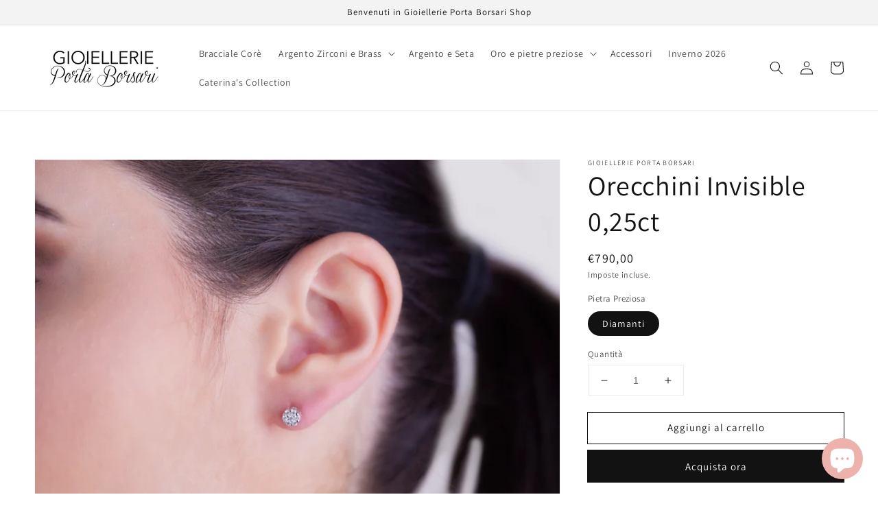

--- FILE ---
content_type: text/html; charset=utf-8
request_url: https://gioiellerieportaborsari.com/products/orecchini-invisible-0-25ct
body_size: 23506
content:
<!doctype html>
<html class="no-js" lang="it">
  <head>
    <meta charset="utf-8">
    <meta http-equiv="X-UA-Compatible" content="IE=edge">
    <meta name="viewport" content="width=device-width,initial-scale=1">
    <meta name="theme-color" content="">
    <link rel="canonical" href="https://gioiellerieportaborsari.com/products/orecchini-invisible-0-25ct">
    <link rel="preconnect" href="https://cdn.shopify.com" crossorigin><link rel="preconnect" href="https://fonts.shopifycdn.com" crossorigin><title>
      Orecchini Invisible 0,25ct - Gioiellerie Porta Borsari
</title>

    
      <meta name="description" content="La Diamond Collection è una collezione di gioielli in Oro bianco 18kt, diamanti incastonati a mano e pietre preziose. Disponibili in diverse pietre preziose e in diverse carature. Valori di caratura e prezzo sono relativ al paio di orecchini.">
    

    

<meta property="og:site_name" content="Gioiellerie Porta Borsari">
<meta property="og:url" content="https://gioiellerieportaborsari.com/products/orecchini-invisible-0-25ct">
<meta property="og:title" content="Orecchini Invisible 0,25ct - Gioiellerie Porta Borsari">
<meta property="og:type" content="product">
<meta property="og:description" content="La Diamond Collection è una collezione di gioielli in Oro bianco 18kt, diamanti incastonati a mano e pietre preziose. Disponibili in diverse pietre preziose e in diverse carature. Valori di caratura e prezzo sono relativ al paio di orecchini."><meta property="og:image" content="http://gioiellerieportaborsari.com/cdn/shop/products/Schermata2022-04-25alle14.23.10.png?v=1650889436">
  <meta property="og:image:secure_url" content="https://gioiellerieportaborsari.com/cdn/shop/products/Schermata2022-04-25alle14.23.10.png?v=1650889436">
  <meta property="og:image:width" content="961">
  <meta property="og:image:height" content="961"><meta property="og:price:amount" content="790,00">
  <meta property="og:price:currency" content="EUR"><meta name="twitter:card" content="summary_large_image">
<meta name="twitter:title" content="Orecchini Invisible 0,25ct - Gioiellerie Porta Borsari">
<meta name="twitter:description" content="La Diamond Collection è una collezione di gioielli in Oro bianco 18kt, diamanti incastonati a mano e pietre preziose. Disponibili in diverse pietre preziose e in diverse carature. Valori di caratura e prezzo sono relativ al paio di orecchini.">


    <script src="//gioiellerieportaborsari.com/cdn/shop/t/1/assets/global.js?v=134895141903428787311640522958" defer="defer"></script>
    <script>window.performance && window.performance.mark && window.performance.mark('shopify.content_for_header.start');</script><meta name="facebook-domain-verification" content="06up3jsebywusn4up9ags4y6a2srl1">
<meta name="google-site-verification" content="-HuMr1TjuMZpHbE5YzKBvYxmFYxnYSkvWYGKKW-DQIE">
<meta id="shopify-digital-wallet" name="shopify-digital-wallet" content="/61802807555/digital_wallets/dialog">
<meta name="shopify-checkout-api-token" content="1c22e2debacdab52b62dfe70f4a4dc05">
<meta id="in-context-paypal-metadata" data-shop-id="61802807555" data-venmo-supported="false" data-environment="production" data-locale="it_IT" data-paypal-v4="true" data-currency="EUR">
<link rel="alternate" type="application/json+oembed" href="https://gioiellerieportaborsari.com/products/orecchini-invisible-0-25ct.oembed">
<script async="async" src="/checkouts/internal/preloads.js?locale=it-IT"></script>
<script id="shopify-features" type="application/json">{"accessToken":"1c22e2debacdab52b62dfe70f4a4dc05","betas":["rich-media-storefront-analytics"],"domain":"gioiellerieportaborsari.com","predictiveSearch":true,"shopId":61802807555,"locale":"it"}</script>
<script>var Shopify = Shopify || {};
Shopify.shop = "gioiellerie-porta-borsari.myshopify.com";
Shopify.locale = "it";
Shopify.currency = {"active":"EUR","rate":"1.0"};
Shopify.country = "IT";
Shopify.theme = {"name":"Dawn","id":129783890179,"schema_name":"Dawn","schema_version":"2.5.0","theme_store_id":887,"role":"main"};
Shopify.theme.handle = "null";
Shopify.theme.style = {"id":null,"handle":null};
Shopify.cdnHost = "gioiellerieportaborsari.com/cdn";
Shopify.routes = Shopify.routes || {};
Shopify.routes.root = "/";</script>
<script type="module">!function(o){(o.Shopify=o.Shopify||{}).modules=!0}(window);</script>
<script>!function(o){function n(){var o=[];function n(){o.push(Array.prototype.slice.apply(arguments))}return n.q=o,n}var t=o.Shopify=o.Shopify||{};t.loadFeatures=n(),t.autoloadFeatures=n()}(window);</script>
<script id="shop-js-analytics" type="application/json">{"pageType":"product"}</script>
<script defer="defer" async type="module" src="//gioiellerieportaborsari.com/cdn/shopifycloud/shop-js/modules/v2/client.init-shop-cart-sync_B0kkjBRt.it.esm.js"></script>
<script defer="defer" async type="module" src="//gioiellerieportaborsari.com/cdn/shopifycloud/shop-js/modules/v2/chunk.common_AgTufRUD.esm.js"></script>
<script type="module">
  await import("//gioiellerieportaborsari.com/cdn/shopifycloud/shop-js/modules/v2/client.init-shop-cart-sync_B0kkjBRt.it.esm.js");
await import("//gioiellerieportaborsari.com/cdn/shopifycloud/shop-js/modules/v2/chunk.common_AgTufRUD.esm.js");

  window.Shopify.SignInWithShop?.initShopCartSync?.({"fedCMEnabled":true,"windoidEnabled":true});

</script>
<script id="__st">var __st={"a":61802807555,"offset":3600,"reqid":"b85afa2e-fce5-4066-99ab-a8bbfa1b8ffc-1768723682","pageurl":"gioiellerieportaborsari.com\/products\/orecchini-invisible-0-25ct","u":"fe4d634c0210","p":"product","rtyp":"product","rid":7667332579587};</script>
<script>window.ShopifyPaypalV4VisibilityTracking = true;</script>
<script id="captcha-bootstrap">!function(){'use strict';const t='contact',e='account',n='new_comment',o=[[t,t],['blogs',n],['comments',n],[t,'customer']],c=[[e,'customer_login'],[e,'guest_login'],[e,'recover_customer_password'],[e,'create_customer']],r=t=>t.map((([t,e])=>`form[action*='/${t}']:not([data-nocaptcha='true']) input[name='form_type'][value='${e}']`)).join(','),a=t=>()=>t?[...document.querySelectorAll(t)].map((t=>t.form)):[];function s(){const t=[...o],e=r(t);return a(e)}const i='password',u='form_key',d=['recaptcha-v3-token','g-recaptcha-response','h-captcha-response',i],f=()=>{try{return window.sessionStorage}catch{return}},m='__shopify_v',_=t=>t.elements[u];function p(t,e,n=!1){try{const o=window.sessionStorage,c=JSON.parse(o.getItem(e)),{data:r}=function(t){const{data:e,action:n}=t;return t[m]||n?{data:e,action:n}:{data:t,action:n}}(c);for(const[e,n]of Object.entries(r))t.elements[e]&&(t.elements[e].value=n);n&&o.removeItem(e)}catch(o){console.error('form repopulation failed',{error:o})}}const l='form_type',E='cptcha';function T(t){t.dataset[E]=!0}const w=window,h=w.document,L='Shopify',v='ce_forms',y='captcha';let A=!1;((t,e)=>{const n=(g='f06e6c50-85a8-45c8-87d0-21a2b65856fe',I='https://cdn.shopify.com/shopifycloud/storefront-forms-hcaptcha/ce_storefront_forms_captcha_hcaptcha.v1.5.2.iife.js',D={infoText:'Protetto da hCaptcha',privacyText:'Privacy',termsText:'Termini'},(t,e,n)=>{const o=w[L][v],c=o.bindForm;if(c)return c(t,g,e,D).then(n);var r;o.q.push([[t,g,e,D],n]),r=I,A||(h.body.append(Object.assign(h.createElement('script'),{id:'captcha-provider',async:!0,src:r})),A=!0)});var g,I,D;w[L]=w[L]||{},w[L][v]=w[L][v]||{},w[L][v].q=[],w[L][y]=w[L][y]||{},w[L][y].protect=function(t,e){n(t,void 0,e),T(t)},Object.freeze(w[L][y]),function(t,e,n,w,h,L){const[v,y,A,g]=function(t,e,n){const i=e?o:[],u=t?c:[],d=[...i,...u],f=r(d),m=r(i),_=r(d.filter((([t,e])=>n.includes(e))));return[a(f),a(m),a(_),s()]}(w,h,L),I=t=>{const e=t.target;return e instanceof HTMLFormElement?e:e&&e.form},D=t=>v().includes(t);t.addEventListener('submit',(t=>{const e=I(t);if(!e)return;const n=D(e)&&!e.dataset.hcaptchaBound&&!e.dataset.recaptchaBound,o=_(e),c=g().includes(e)&&(!o||!o.value);(n||c)&&t.preventDefault(),c&&!n&&(function(t){try{if(!f())return;!function(t){const e=f();if(!e)return;const n=_(t);if(!n)return;const o=n.value;o&&e.removeItem(o)}(t);const e=Array.from(Array(32),(()=>Math.random().toString(36)[2])).join('');!function(t,e){_(t)||t.append(Object.assign(document.createElement('input'),{type:'hidden',name:u})),t.elements[u].value=e}(t,e),function(t,e){const n=f();if(!n)return;const o=[...t.querySelectorAll(`input[type='${i}']`)].map((({name:t})=>t)),c=[...d,...o],r={};for(const[a,s]of new FormData(t).entries())c.includes(a)||(r[a]=s);n.setItem(e,JSON.stringify({[m]:1,action:t.action,data:r}))}(t,e)}catch(e){console.error('failed to persist form',e)}}(e),e.submit())}));const S=(t,e)=>{t&&!t.dataset[E]&&(n(t,e.some((e=>e===t))),T(t))};for(const o of['focusin','change'])t.addEventListener(o,(t=>{const e=I(t);D(e)&&S(e,y())}));const B=e.get('form_key'),M=e.get(l),P=B&&M;t.addEventListener('DOMContentLoaded',(()=>{const t=y();if(P)for(const e of t)e.elements[l].value===M&&p(e,B);[...new Set([...A(),...v().filter((t=>'true'===t.dataset.shopifyCaptcha))])].forEach((e=>S(e,t)))}))}(h,new URLSearchParams(w.location.search),n,t,e,['guest_login'])})(!0,!0)}();</script>
<script integrity="sha256-4kQ18oKyAcykRKYeNunJcIwy7WH5gtpwJnB7kiuLZ1E=" data-source-attribution="shopify.loadfeatures" defer="defer" src="//gioiellerieportaborsari.com/cdn/shopifycloud/storefront/assets/storefront/load_feature-a0a9edcb.js" crossorigin="anonymous"></script>
<script data-source-attribution="shopify.dynamic_checkout.dynamic.init">var Shopify=Shopify||{};Shopify.PaymentButton=Shopify.PaymentButton||{isStorefrontPortableWallets:!0,init:function(){window.Shopify.PaymentButton.init=function(){};var t=document.createElement("script");t.src="https://gioiellerieportaborsari.com/cdn/shopifycloud/portable-wallets/latest/portable-wallets.it.js",t.type="module",document.head.appendChild(t)}};
</script>
<script data-source-attribution="shopify.dynamic_checkout.buyer_consent">
  function portableWalletsHideBuyerConsent(e){var t=document.getElementById("shopify-buyer-consent"),n=document.getElementById("shopify-subscription-policy-button");t&&n&&(t.classList.add("hidden"),t.setAttribute("aria-hidden","true"),n.removeEventListener("click",e))}function portableWalletsShowBuyerConsent(e){var t=document.getElementById("shopify-buyer-consent"),n=document.getElementById("shopify-subscription-policy-button");t&&n&&(t.classList.remove("hidden"),t.removeAttribute("aria-hidden"),n.addEventListener("click",e))}window.Shopify?.PaymentButton&&(window.Shopify.PaymentButton.hideBuyerConsent=portableWalletsHideBuyerConsent,window.Shopify.PaymentButton.showBuyerConsent=portableWalletsShowBuyerConsent);
</script>
<script>
  function portableWalletsCleanup(e){e&&e.src&&console.error("Failed to load portable wallets script "+e.src);var t=document.querySelectorAll("shopify-accelerated-checkout .shopify-payment-button__skeleton, shopify-accelerated-checkout-cart .wallet-cart-button__skeleton"),e=document.getElementById("shopify-buyer-consent");for(let e=0;e<t.length;e++)t[e].remove();e&&e.remove()}function portableWalletsNotLoadedAsModule(e){e instanceof ErrorEvent&&"string"==typeof e.message&&e.message.includes("import.meta")&&"string"==typeof e.filename&&e.filename.includes("portable-wallets")&&(window.removeEventListener("error",portableWalletsNotLoadedAsModule),window.Shopify.PaymentButton.failedToLoad=e,"loading"===document.readyState?document.addEventListener("DOMContentLoaded",window.Shopify.PaymentButton.init):window.Shopify.PaymentButton.init())}window.addEventListener("error",portableWalletsNotLoadedAsModule);
</script>

<script type="module" src="https://gioiellerieportaborsari.com/cdn/shopifycloud/portable-wallets/latest/portable-wallets.it.js" onError="portableWalletsCleanup(this)" crossorigin="anonymous"></script>
<script nomodule>
  document.addEventListener("DOMContentLoaded", portableWalletsCleanup);
</script>

<script id='scb4127' type='text/javascript' async='' src='https://gioiellerieportaborsari.com/cdn/shopifycloud/privacy-banner/storefront-banner.js'></script><link id="shopify-accelerated-checkout-styles" rel="stylesheet" media="screen" href="https://gioiellerieportaborsari.com/cdn/shopifycloud/portable-wallets/latest/accelerated-checkout-backwards-compat.css" crossorigin="anonymous">
<style id="shopify-accelerated-checkout-cart">
        #shopify-buyer-consent {
  margin-top: 1em;
  display: inline-block;
  width: 100%;
}

#shopify-buyer-consent.hidden {
  display: none;
}

#shopify-subscription-policy-button {
  background: none;
  border: none;
  padding: 0;
  text-decoration: underline;
  font-size: inherit;
  cursor: pointer;
}

#shopify-subscription-policy-button::before {
  box-shadow: none;
}

      </style>
<script id="sections-script" data-sections="main-product,product-recommendations,header,footer" defer="defer" src="//gioiellerieportaborsari.com/cdn/shop/t/1/compiled_assets/scripts.js?v=2590"></script>
<script>window.performance && window.performance.mark && window.performance.mark('shopify.content_for_header.end');</script>


    <style data-shopify>
      @font-face {
  font-family: Assistant;
  font-weight: 400;
  font-style: normal;
  font-display: swap;
  src: url("//gioiellerieportaborsari.com/cdn/fonts/assistant/assistant_n4.9120912a469cad1cc292572851508ca49d12e768.woff2") format("woff2"),
       url("//gioiellerieportaborsari.com/cdn/fonts/assistant/assistant_n4.6e9875ce64e0fefcd3f4446b7ec9036b3ddd2985.woff") format("woff");
}

      @font-face {
  font-family: Assistant;
  font-weight: 700;
  font-style: normal;
  font-display: swap;
  src: url("//gioiellerieportaborsari.com/cdn/fonts/assistant/assistant_n7.bf44452348ec8b8efa3aa3068825305886b1c83c.woff2") format("woff2"),
       url("//gioiellerieportaborsari.com/cdn/fonts/assistant/assistant_n7.0c887fee83f6b3bda822f1150b912c72da0f7b64.woff") format("woff");
}

      
      
      @font-face {
  font-family: Assistant;
  font-weight: 400;
  font-style: normal;
  font-display: swap;
  src: url("//gioiellerieportaborsari.com/cdn/fonts/assistant/assistant_n4.9120912a469cad1cc292572851508ca49d12e768.woff2") format("woff2"),
       url("//gioiellerieportaborsari.com/cdn/fonts/assistant/assistant_n4.6e9875ce64e0fefcd3f4446b7ec9036b3ddd2985.woff") format("woff");
}


      :root {
        --font-body-family: Assistant, sans-serif;
        --font-body-style: normal;
        --font-body-weight: 400;

        --font-heading-family: Assistant, sans-serif;
        --font-heading-style: normal;
        --font-heading-weight: 400;

        --font-body-scale: 1.0;
        --font-heading-scale: 1.0;

        --color-base-text: 18, 18, 18;
        --color-base-background-1: 255, 255, 255;
        --color-base-background-2: 243, 243, 243;
        --color-base-solid-button-labels: 255, 255, 255;
        --color-base-outline-button-labels: 18, 18, 18;
        --color-base-accent-1: 18, 18, 18;
        --color-base-accent-2: 224, 188, 182;
        --payment-terms-background-color: #ffffff;

        --gradient-base-background-1: #ffffff;
        --gradient-base-background-2: #f3f3f3;
        --gradient-base-accent-1: #121212;
        --gradient-base-accent-2: #e0bcb6;

        --page-width: 160rem;
        --page-width-margin: 2rem;
      }

      *,
      *::before,
      *::after {
        box-sizing: inherit;
      }

      html {
        box-sizing: border-box;
        font-size: calc(var(--font-body-scale) * 62.5%);
        height: 100%;
      }

      body {
        display: grid;
        grid-template-rows: auto auto 1fr auto;
        grid-template-columns: 100%;
        min-height: 100%;
        margin: 0;
        font-size: 1.5rem;
        letter-spacing: 0.06rem;
        line-height: calc(1 + 0.8 / var(--font-body-scale));
        font-family: var(--font-body-family);
        font-style: var(--font-body-style);
        font-weight: var(--font-body-weight);
      }

      @media screen and (min-width: 750px) {
        body {
          font-size: 1.6rem;
        }
      }
    </style>

    <link href="//gioiellerieportaborsari.com/cdn/shop/t/1/assets/base.css?v=66804525312252619961640522971" rel="stylesheet" type="text/css" media="all" />
<link rel="preload" as="font" href="//gioiellerieportaborsari.com/cdn/fonts/assistant/assistant_n4.9120912a469cad1cc292572851508ca49d12e768.woff2" type="font/woff2" crossorigin><link rel="preload" as="font" href="//gioiellerieportaborsari.com/cdn/fonts/assistant/assistant_n4.9120912a469cad1cc292572851508ca49d12e768.woff2" type="font/woff2" crossorigin><link rel="stylesheet" href="//gioiellerieportaborsari.com/cdn/shop/t/1/assets/component-predictive-search.css?v=10425135875555615991640522955" media="print" onload="this.media='all'"><script>document.documentElement.className = document.documentElement.className.replace('no-js', 'js');
    if (Shopify.designMode) {
      document.documentElement.classList.add('shopify-design-mode');
    }
    </script>
    
    <!-- Global site tag (gtag.js) - Google Analytics -->
<script async src="https://www.googletagmanager.com/gtag/js?id=G-VEBVQ4YBQY"></script>
<script>
  window.dataLayer = window.dataLayer || [];
  function gtag(){dataLayer.push(arguments);}
  gtag('js', new Date());

  gtag('config', 'G-VEBVQ4YBQY');
</script>
    
  <script src="https://cdn.shopify.com/extensions/7bc9bb47-adfa-4267-963e-cadee5096caf/inbox-1252/assets/inbox-chat-loader.js" type="text/javascript" defer="defer"></script>
<link href="https://monorail-edge.shopifysvc.com" rel="dns-prefetch">
<script>(function(){if ("sendBeacon" in navigator && "performance" in window) {try {var session_token_from_headers = performance.getEntriesByType('navigation')[0].serverTiming.find(x => x.name == '_s').description;} catch {var session_token_from_headers = undefined;}var session_cookie_matches = document.cookie.match(/_shopify_s=([^;]*)/);var session_token_from_cookie = session_cookie_matches && session_cookie_matches.length === 2 ? session_cookie_matches[1] : "";var session_token = session_token_from_headers || session_token_from_cookie || "";function handle_abandonment_event(e) {var entries = performance.getEntries().filter(function(entry) {return /monorail-edge.shopifysvc.com/.test(entry.name);});if (!window.abandonment_tracked && entries.length === 0) {window.abandonment_tracked = true;var currentMs = Date.now();var navigation_start = performance.timing.navigationStart;var payload = {shop_id: 61802807555,url: window.location.href,navigation_start,duration: currentMs - navigation_start,session_token,page_type: "product"};window.navigator.sendBeacon("https://monorail-edge.shopifysvc.com/v1/produce", JSON.stringify({schema_id: "online_store_buyer_site_abandonment/1.1",payload: payload,metadata: {event_created_at_ms: currentMs,event_sent_at_ms: currentMs}}));}}window.addEventListener('pagehide', handle_abandonment_event);}}());</script>
<script id="web-pixels-manager-setup">(function e(e,d,r,n,o){if(void 0===o&&(o={}),!Boolean(null===(a=null===(i=window.Shopify)||void 0===i?void 0:i.analytics)||void 0===a?void 0:a.replayQueue)){var i,a;window.Shopify=window.Shopify||{};var t=window.Shopify;t.analytics=t.analytics||{};var s=t.analytics;s.replayQueue=[],s.publish=function(e,d,r){return s.replayQueue.push([e,d,r]),!0};try{self.performance.mark("wpm:start")}catch(e){}var l=function(){var e={modern:/Edge?\/(1{2}[4-9]|1[2-9]\d|[2-9]\d{2}|\d{4,})\.\d+(\.\d+|)|Firefox\/(1{2}[4-9]|1[2-9]\d|[2-9]\d{2}|\d{4,})\.\d+(\.\d+|)|Chrom(ium|e)\/(9{2}|\d{3,})\.\d+(\.\d+|)|(Maci|X1{2}).+ Version\/(15\.\d+|(1[6-9]|[2-9]\d|\d{3,})\.\d+)([,.]\d+|)( \(\w+\)|)( Mobile\/\w+|) Safari\/|Chrome.+OPR\/(9{2}|\d{3,})\.\d+\.\d+|(CPU[ +]OS|iPhone[ +]OS|CPU[ +]iPhone|CPU IPhone OS|CPU iPad OS)[ +]+(15[._]\d+|(1[6-9]|[2-9]\d|\d{3,})[._]\d+)([._]\d+|)|Android:?[ /-](13[3-9]|1[4-9]\d|[2-9]\d{2}|\d{4,})(\.\d+|)(\.\d+|)|Android.+Firefox\/(13[5-9]|1[4-9]\d|[2-9]\d{2}|\d{4,})\.\d+(\.\d+|)|Android.+Chrom(ium|e)\/(13[3-9]|1[4-9]\d|[2-9]\d{2}|\d{4,})\.\d+(\.\d+|)|SamsungBrowser\/([2-9]\d|\d{3,})\.\d+/,legacy:/Edge?\/(1[6-9]|[2-9]\d|\d{3,})\.\d+(\.\d+|)|Firefox\/(5[4-9]|[6-9]\d|\d{3,})\.\d+(\.\d+|)|Chrom(ium|e)\/(5[1-9]|[6-9]\d|\d{3,})\.\d+(\.\d+|)([\d.]+$|.*Safari\/(?![\d.]+ Edge\/[\d.]+$))|(Maci|X1{2}).+ Version\/(10\.\d+|(1[1-9]|[2-9]\d|\d{3,})\.\d+)([,.]\d+|)( \(\w+\)|)( Mobile\/\w+|) Safari\/|Chrome.+OPR\/(3[89]|[4-9]\d|\d{3,})\.\d+\.\d+|(CPU[ +]OS|iPhone[ +]OS|CPU[ +]iPhone|CPU IPhone OS|CPU iPad OS)[ +]+(10[._]\d+|(1[1-9]|[2-9]\d|\d{3,})[._]\d+)([._]\d+|)|Android:?[ /-](13[3-9]|1[4-9]\d|[2-9]\d{2}|\d{4,})(\.\d+|)(\.\d+|)|Mobile Safari.+OPR\/([89]\d|\d{3,})\.\d+\.\d+|Android.+Firefox\/(13[5-9]|1[4-9]\d|[2-9]\d{2}|\d{4,})\.\d+(\.\d+|)|Android.+Chrom(ium|e)\/(13[3-9]|1[4-9]\d|[2-9]\d{2}|\d{4,})\.\d+(\.\d+|)|Android.+(UC? ?Browser|UCWEB|U3)[ /]?(15\.([5-9]|\d{2,})|(1[6-9]|[2-9]\d|\d{3,})\.\d+)\.\d+|SamsungBrowser\/(5\.\d+|([6-9]|\d{2,})\.\d+)|Android.+MQ{2}Browser\/(14(\.(9|\d{2,})|)|(1[5-9]|[2-9]\d|\d{3,})(\.\d+|))(\.\d+|)|K[Aa][Ii]OS\/(3\.\d+|([4-9]|\d{2,})\.\d+)(\.\d+|)/},d=e.modern,r=e.legacy,n=navigator.userAgent;return n.match(d)?"modern":n.match(r)?"legacy":"unknown"}(),u="modern"===l?"modern":"legacy",c=(null!=n?n:{modern:"",legacy:""})[u],f=function(e){return[e.baseUrl,"/wpm","/b",e.hashVersion,"modern"===e.buildTarget?"m":"l",".js"].join("")}({baseUrl:d,hashVersion:r,buildTarget:u}),m=function(e){var d=e.version,r=e.bundleTarget,n=e.surface,o=e.pageUrl,i=e.monorailEndpoint;return{emit:function(e){var a=e.status,t=e.errorMsg,s=(new Date).getTime(),l=JSON.stringify({metadata:{event_sent_at_ms:s},events:[{schema_id:"web_pixels_manager_load/3.1",payload:{version:d,bundle_target:r,page_url:o,status:a,surface:n,error_msg:t},metadata:{event_created_at_ms:s}}]});if(!i)return console&&console.warn&&console.warn("[Web Pixels Manager] No Monorail endpoint provided, skipping logging."),!1;try{return self.navigator.sendBeacon.bind(self.navigator)(i,l)}catch(e){}var u=new XMLHttpRequest;try{return u.open("POST",i,!0),u.setRequestHeader("Content-Type","text/plain"),u.send(l),!0}catch(e){return console&&console.warn&&console.warn("[Web Pixels Manager] Got an unhandled error while logging to Monorail."),!1}}}}({version:r,bundleTarget:l,surface:e.surface,pageUrl:self.location.href,monorailEndpoint:e.monorailEndpoint});try{o.browserTarget=l,function(e){var d=e.src,r=e.async,n=void 0===r||r,o=e.onload,i=e.onerror,a=e.sri,t=e.scriptDataAttributes,s=void 0===t?{}:t,l=document.createElement("script"),u=document.querySelector("head"),c=document.querySelector("body");if(l.async=n,l.src=d,a&&(l.integrity=a,l.crossOrigin="anonymous"),s)for(var f in s)if(Object.prototype.hasOwnProperty.call(s,f))try{l.dataset[f]=s[f]}catch(e){}if(o&&l.addEventListener("load",o),i&&l.addEventListener("error",i),u)u.appendChild(l);else{if(!c)throw new Error("Did not find a head or body element to append the script");c.appendChild(l)}}({src:f,async:!0,onload:function(){if(!function(){var e,d;return Boolean(null===(d=null===(e=window.Shopify)||void 0===e?void 0:e.analytics)||void 0===d?void 0:d.initialized)}()){var d=window.webPixelsManager.init(e)||void 0;if(d){var r=window.Shopify.analytics;r.replayQueue.forEach((function(e){var r=e[0],n=e[1],o=e[2];d.publishCustomEvent(r,n,o)})),r.replayQueue=[],r.publish=d.publishCustomEvent,r.visitor=d.visitor,r.initialized=!0}}},onerror:function(){return m.emit({status:"failed",errorMsg:"".concat(f," has failed to load")})},sri:function(e){var d=/^sha384-[A-Za-z0-9+/=]+$/;return"string"==typeof e&&d.test(e)}(c)?c:"",scriptDataAttributes:o}),m.emit({status:"loading"})}catch(e){m.emit({status:"failed",errorMsg:(null==e?void 0:e.message)||"Unknown error"})}}})({shopId: 61802807555,storefrontBaseUrl: "https://gioiellerieportaborsari.com",extensionsBaseUrl: "https://extensions.shopifycdn.com/cdn/shopifycloud/web-pixels-manager",monorailEndpoint: "https://monorail-edge.shopifysvc.com/unstable/produce_batch",surface: "storefront-renderer",enabledBetaFlags: ["2dca8a86"],webPixelsConfigList: [{"id":"900301127","configuration":"{\"config\":\"{\\\"pixel_id\\\":\\\"G-KXQRDJQ92J\\\",\\\"target_country\\\":\\\"IT\\\",\\\"gtag_events\\\":[{\\\"type\\\":\\\"begin_checkout\\\",\\\"action_label\\\":\\\"G-KXQRDJQ92J\\\"},{\\\"type\\\":\\\"search\\\",\\\"action_label\\\":\\\"G-KXQRDJQ92J\\\"},{\\\"type\\\":\\\"view_item\\\",\\\"action_label\\\":[\\\"G-KXQRDJQ92J\\\",\\\"MC-2ZZQQQMKDP\\\"]},{\\\"type\\\":\\\"purchase\\\",\\\"action_label\\\":[\\\"G-KXQRDJQ92J\\\",\\\"MC-2ZZQQQMKDP\\\"]},{\\\"type\\\":\\\"page_view\\\",\\\"action_label\\\":[\\\"G-KXQRDJQ92J\\\",\\\"MC-2ZZQQQMKDP\\\"]},{\\\"type\\\":\\\"add_payment_info\\\",\\\"action_label\\\":\\\"G-KXQRDJQ92J\\\"},{\\\"type\\\":\\\"add_to_cart\\\",\\\"action_label\\\":\\\"G-KXQRDJQ92J\\\"}],\\\"enable_monitoring_mode\\\":false}\"}","eventPayloadVersion":"v1","runtimeContext":"OPEN","scriptVersion":"b2a88bafab3e21179ed38636efcd8a93","type":"APP","apiClientId":1780363,"privacyPurposes":[],"dataSharingAdjustments":{"protectedCustomerApprovalScopes":["read_customer_address","read_customer_email","read_customer_name","read_customer_personal_data","read_customer_phone"]}},{"id":"267419975","configuration":"{\"pixel_id\":\"338887157808490\",\"pixel_type\":\"facebook_pixel\",\"metaapp_system_user_token\":\"-\"}","eventPayloadVersion":"v1","runtimeContext":"OPEN","scriptVersion":"ca16bc87fe92b6042fbaa3acc2fbdaa6","type":"APP","apiClientId":2329312,"privacyPurposes":["ANALYTICS","MARKETING","SALE_OF_DATA"],"dataSharingAdjustments":{"protectedCustomerApprovalScopes":["read_customer_address","read_customer_email","read_customer_name","read_customer_personal_data","read_customer_phone"]}},{"id":"shopify-app-pixel","configuration":"{}","eventPayloadVersion":"v1","runtimeContext":"STRICT","scriptVersion":"0450","apiClientId":"shopify-pixel","type":"APP","privacyPurposes":["ANALYTICS","MARKETING"]},{"id":"shopify-custom-pixel","eventPayloadVersion":"v1","runtimeContext":"LAX","scriptVersion":"0450","apiClientId":"shopify-pixel","type":"CUSTOM","privacyPurposes":["ANALYTICS","MARKETING"]}],isMerchantRequest: false,initData: {"shop":{"name":"Gioiellerie Porta Borsari","paymentSettings":{"currencyCode":"EUR"},"myshopifyDomain":"gioiellerie-porta-borsari.myshopify.com","countryCode":"IT","storefrontUrl":"https:\/\/gioiellerieportaborsari.com"},"customer":null,"cart":null,"checkout":null,"productVariants":[{"price":{"amount":790.0,"currencyCode":"EUR"},"product":{"title":"Orecchini Invisible 0,25ct","vendor":"Gioiellerie Porta Borsari","id":"7667332579587","untranslatedTitle":"Orecchini Invisible 0,25ct","url":"\/products\/orecchini-invisible-0-25ct","type":"Orecchini"},"id":"42740770144515","image":{"src":"\/\/gioiellerieportaborsari.com\/cdn\/shop\/products\/Schermata2022-04-25alle14.23.10.png?v=1650889436"},"sku":null,"title":"Diamanti","untranslatedTitle":"Diamanti"}],"purchasingCompany":null},},"https://gioiellerieportaborsari.com/cdn","fcfee988w5aeb613cpc8e4bc33m6693e112",{"modern":"","legacy":""},{"shopId":"61802807555","storefrontBaseUrl":"https:\/\/gioiellerieportaborsari.com","extensionBaseUrl":"https:\/\/extensions.shopifycdn.com\/cdn\/shopifycloud\/web-pixels-manager","surface":"storefront-renderer","enabledBetaFlags":"[\"2dca8a86\"]","isMerchantRequest":"false","hashVersion":"fcfee988w5aeb613cpc8e4bc33m6693e112","publish":"custom","events":"[[\"page_viewed\",{}],[\"product_viewed\",{\"productVariant\":{\"price\":{\"amount\":790.0,\"currencyCode\":\"EUR\"},\"product\":{\"title\":\"Orecchini Invisible 0,25ct\",\"vendor\":\"Gioiellerie Porta Borsari\",\"id\":\"7667332579587\",\"untranslatedTitle\":\"Orecchini Invisible 0,25ct\",\"url\":\"\/products\/orecchini-invisible-0-25ct\",\"type\":\"Orecchini\"},\"id\":\"42740770144515\",\"image\":{\"src\":\"\/\/gioiellerieportaborsari.com\/cdn\/shop\/products\/Schermata2022-04-25alle14.23.10.png?v=1650889436\"},\"sku\":null,\"title\":\"Diamanti\",\"untranslatedTitle\":\"Diamanti\"}}]]"});</script><script>
  window.ShopifyAnalytics = window.ShopifyAnalytics || {};
  window.ShopifyAnalytics.meta = window.ShopifyAnalytics.meta || {};
  window.ShopifyAnalytics.meta.currency = 'EUR';
  var meta = {"product":{"id":7667332579587,"gid":"gid:\/\/shopify\/Product\/7667332579587","vendor":"Gioiellerie Porta Borsari","type":"Orecchini","handle":"orecchini-invisible-0-25ct","variants":[{"id":42740770144515,"price":79000,"name":"Orecchini Invisible 0,25ct - Diamanti","public_title":"Diamanti","sku":null}],"remote":false},"page":{"pageType":"product","resourceType":"product","resourceId":7667332579587,"requestId":"b85afa2e-fce5-4066-99ab-a8bbfa1b8ffc-1768723682"}};
  for (var attr in meta) {
    window.ShopifyAnalytics.meta[attr] = meta[attr];
  }
</script>
<script class="analytics">
  (function () {
    var customDocumentWrite = function(content) {
      var jquery = null;

      if (window.jQuery) {
        jquery = window.jQuery;
      } else if (window.Checkout && window.Checkout.$) {
        jquery = window.Checkout.$;
      }

      if (jquery) {
        jquery('body').append(content);
      }
    };

    var hasLoggedConversion = function(token) {
      if (token) {
        return document.cookie.indexOf('loggedConversion=' + token) !== -1;
      }
      return false;
    }

    var setCookieIfConversion = function(token) {
      if (token) {
        var twoMonthsFromNow = new Date(Date.now());
        twoMonthsFromNow.setMonth(twoMonthsFromNow.getMonth() + 2);

        document.cookie = 'loggedConversion=' + token + '; expires=' + twoMonthsFromNow;
      }
    }

    var trekkie = window.ShopifyAnalytics.lib = window.trekkie = window.trekkie || [];
    if (trekkie.integrations) {
      return;
    }
    trekkie.methods = [
      'identify',
      'page',
      'ready',
      'track',
      'trackForm',
      'trackLink'
    ];
    trekkie.factory = function(method) {
      return function() {
        var args = Array.prototype.slice.call(arguments);
        args.unshift(method);
        trekkie.push(args);
        return trekkie;
      };
    };
    for (var i = 0; i < trekkie.methods.length; i++) {
      var key = trekkie.methods[i];
      trekkie[key] = trekkie.factory(key);
    }
    trekkie.load = function(config) {
      trekkie.config = config || {};
      trekkie.config.initialDocumentCookie = document.cookie;
      var first = document.getElementsByTagName('script')[0];
      var script = document.createElement('script');
      script.type = 'text/javascript';
      script.onerror = function(e) {
        var scriptFallback = document.createElement('script');
        scriptFallback.type = 'text/javascript';
        scriptFallback.onerror = function(error) {
                var Monorail = {
      produce: function produce(monorailDomain, schemaId, payload) {
        var currentMs = new Date().getTime();
        var event = {
          schema_id: schemaId,
          payload: payload,
          metadata: {
            event_created_at_ms: currentMs,
            event_sent_at_ms: currentMs
          }
        };
        return Monorail.sendRequest("https://" + monorailDomain + "/v1/produce", JSON.stringify(event));
      },
      sendRequest: function sendRequest(endpointUrl, payload) {
        // Try the sendBeacon API
        if (window && window.navigator && typeof window.navigator.sendBeacon === 'function' && typeof window.Blob === 'function' && !Monorail.isIos12()) {
          var blobData = new window.Blob([payload], {
            type: 'text/plain'
          });

          if (window.navigator.sendBeacon(endpointUrl, blobData)) {
            return true;
          } // sendBeacon was not successful

        } // XHR beacon

        var xhr = new XMLHttpRequest();

        try {
          xhr.open('POST', endpointUrl);
          xhr.setRequestHeader('Content-Type', 'text/plain');
          xhr.send(payload);
        } catch (e) {
          console.log(e);
        }

        return false;
      },
      isIos12: function isIos12() {
        return window.navigator.userAgent.lastIndexOf('iPhone; CPU iPhone OS 12_') !== -1 || window.navigator.userAgent.lastIndexOf('iPad; CPU OS 12_') !== -1;
      }
    };
    Monorail.produce('monorail-edge.shopifysvc.com',
      'trekkie_storefront_load_errors/1.1',
      {shop_id: 61802807555,
      theme_id: 129783890179,
      app_name: "storefront",
      context_url: window.location.href,
      source_url: "//gioiellerieportaborsari.com/cdn/s/trekkie.storefront.cd680fe47e6c39ca5d5df5f0a32d569bc48c0f27.min.js"});

        };
        scriptFallback.async = true;
        scriptFallback.src = '//gioiellerieportaborsari.com/cdn/s/trekkie.storefront.cd680fe47e6c39ca5d5df5f0a32d569bc48c0f27.min.js';
        first.parentNode.insertBefore(scriptFallback, first);
      };
      script.async = true;
      script.src = '//gioiellerieportaborsari.com/cdn/s/trekkie.storefront.cd680fe47e6c39ca5d5df5f0a32d569bc48c0f27.min.js';
      first.parentNode.insertBefore(script, first);
    };
    trekkie.load(
      {"Trekkie":{"appName":"storefront","development":false,"defaultAttributes":{"shopId":61802807555,"isMerchantRequest":null,"themeId":129783890179,"themeCityHash":"5925499332451586461","contentLanguage":"it","currency":"EUR","eventMetadataId":"0241aea7-32ec-4618-b488-aca2f5507f2f"},"isServerSideCookieWritingEnabled":true,"monorailRegion":"shop_domain","enabledBetaFlags":["65f19447"]},"Session Attribution":{},"S2S":{"facebookCapiEnabled":true,"source":"trekkie-storefront-renderer","apiClientId":580111}}
    );

    var loaded = false;
    trekkie.ready(function() {
      if (loaded) return;
      loaded = true;

      window.ShopifyAnalytics.lib = window.trekkie;

      var originalDocumentWrite = document.write;
      document.write = customDocumentWrite;
      try { window.ShopifyAnalytics.merchantGoogleAnalytics.call(this); } catch(error) {};
      document.write = originalDocumentWrite;

      window.ShopifyAnalytics.lib.page(null,{"pageType":"product","resourceType":"product","resourceId":7667332579587,"requestId":"b85afa2e-fce5-4066-99ab-a8bbfa1b8ffc-1768723682","shopifyEmitted":true});

      var match = window.location.pathname.match(/checkouts\/(.+)\/(thank_you|post_purchase)/)
      var token = match? match[1]: undefined;
      if (!hasLoggedConversion(token)) {
        setCookieIfConversion(token);
        window.ShopifyAnalytics.lib.track("Viewed Product",{"currency":"EUR","variantId":42740770144515,"productId":7667332579587,"productGid":"gid:\/\/shopify\/Product\/7667332579587","name":"Orecchini Invisible 0,25ct - Diamanti","price":"790.00","sku":null,"brand":"Gioiellerie Porta Borsari","variant":"Diamanti","category":"Orecchini","nonInteraction":true,"remote":false},undefined,undefined,{"shopifyEmitted":true});
      window.ShopifyAnalytics.lib.track("monorail:\/\/trekkie_storefront_viewed_product\/1.1",{"currency":"EUR","variantId":42740770144515,"productId":7667332579587,"productGid":"gid:\/\/shopify\/Product\/7667332579587","name":"Orecchini Invisible 0,25ct - Diamanti","price":"790.00","sku":null,"brand":"Gioiellerie Porta Borsari","variant":"Diamanti","category":"Orecchini","nonInteraction":true,"remote":false,"referer":"https:\/\/gioiellerieportaborsari.com\/products\/orecchini-invisible-0-25ct"});
      }
    });


        var eventsListenerScript = document.createElement('script');
        eventsListenerScript.async = true;
        eventsListenerScript.src = "//gioiellerieportaborsari.com/cdn/shopifycloud/storefront/assets/shop_events_listener-3da45d37.js";
        document.getElementsByTagName('head')[0].appendChild(eventsListenerScript);

})();</script>
<script
  defer
  src="https://gioiellerieportaborsari.com/cdn/shopifycloud/perf-kit/shopify-perf-kit-3.0.4.min.js"
  data-application="storefront-renderer"
  data-shop-id="61802807555"
  data-render-region="gcp-us-east1"
  data-page-type="product"
  data-theme-instance-id="129783890179"
  data-theme-name="Dawn"
  data-theme-version="2.5.0"
  data-monorail-region="shop_domain"
  data-resource-timing-sampling-rate="10"
  data-shs="true"
  data-shs-beacon="true"
  data-shs-export-with-fetch="true"
  data-shs-logs-sample-rate="1"
  data-shs-beacon-endpoint="https://gioiellerieportaborsari.com/api/collect"
></script>
</head>

  <body class="gradient">
    <a class="skip-to-content-link button visually-hidden" href="#MainContent">
      Vai direttamente ai contenuti
    </a>

    <div id="shopify-section-announcement-bar" class="shopify-section"><div class="announcement-bar color-background-2 gradient" role="region" aria-label="Annuncio" ><p class="announcement-bar__message h5">
                Benvenuti in Gioiellerie Porta Borsari Shop
</p></div>
</div>
    <div id="shopify-section-header" class="shopify-section"><link rel="stylesheet" href="//gioiellerieportaborsari.com/cdn/shop/t/1/assets/component-list-menu.css?v=161614383810958508431640522961" media="print" onload="this.media='all'">
<link rel="stylesheet" href="//gioiellerieportaborsari.com/cdn/shop/t/1/assets/component-search.css?v=128662198121899399791640522950" media="print" onload="this.media='all'">
<link rel="stylesheet" href="//gioiellerieportaborsari.com/cdn/shop/t/1/assets/component-menu-drawer.css?v=25441607779389632351640522953" media="print" onload="this.media='all'">
<link rel="stylesheet" href="//gioiellerieportaborsari.com/cdn/shop/t/1/assets/component-cart-notification.css?v=460858370205038421640522948" media="print" onload="this.media='all'">
<link rel="stylesheet" href="//gioiellerieportaborsari.com/cdn/shop/t/1/assets/component-cart-items.css?v=157471800145148034221640522971" media="print" onload="this.media='all'"><link rel="stylesheet" href="//gioiellerieportaborsari.com/cdn/shop/t/1/assets/component-price.css?v=5328827735059554991640522952" media="print" onload="this.media='all'">
  <link rel="stylesheet" href="//gioiellerieportaborsari.com/cdn/shop/t/1/assets/component-loading-overlay.css?v=167310470843593579841640522974" media="print" onload="this.media='all'"><noscript><link href="//gioiellerieportaborsari.com/cdn/shop/t/1/assets/component-list-menu.css?v=161614383810958508431640522961" rel="stylesheet" type="text/css" media="all" /></noscript>
<noscript><link href="//gioiellerieportaborsari.com/cdn/shop/t/1/assets/component-search.css?v=128662198121899399791640522950" rel="stylesheet" type="text/css" media="all" /></noscript>
<noscript><link href="//gioiellerieportaborsari.com/cdn/shop/t/1/assets/component-menu-drawer.css?v=25441607779389632351640522953" rel="stylesheet" type="text/css" media="all" /></noscript>
<noscript><link href="//gioiellerieportaborsari.com/cdn/shop/t/1/assets/component-cart-notification.css?v=460858370205038421640522948" rel="stylesheet" type="text/css" media="all" /></noscript>
<noscript><link href="//gioiellerieportaborsari.com/cdn/shop/t/1/assets/component-cart-items.css?v=157471800145148034221640522971" rel="stylesheet" type="text/css" media="all" /></noscript>

<style>
  header-drawer {
    justify-self: start;
    margin-left: -1.2rem;
  }

  @media screen and (min-width: 990px) {
    header-drawer {
      display: none;
    }
  }

  .menu-drawer-container {
    display: flex;
  }

  .list-menu {
    list-style: none;
    padding: 0;
    margin: 0;
  }

  .list-menu--inline {
    display: inline-flex;
    flex-wrap: wrap;
  }

  summary.list-menu__item {
    padding-right: 2.7rem;
  }

  .list-menu__item {
    display: flex;
    align-items: center;
    line-height: calc(1 + 0.3 / var(--font-body-scale));
  }

  .list-menu__item--link {
    text-decoration: none;
    padding-bottom: 1rem;
    padding-top: 1rem;
    line-height: calc(1 + 0.8 / var(--font-body-scale));
  }

  @media screen and (min-width: 750px) {
    .list-menu__item--link {
      padding-bottom: 0.5rem;
      padding-top: 0.5rem;
    }
  }
</style>

<script src="//gioiellerieportaborsari.com/cdn/shop/t/1/assets/details-disclosure.js?v=118626640824924522881640522968" defer="defer"></script>
<script src="//gioiellerieportaborsari.com/cdn/shop/t/1/assets/details-modal.js?v=4511761896672669691640522967" defer="defer"></script>
<script src="//gioiellerieportaborsari.com/cdn/shop/t/1/assets/cart-notification.js?v=18770815536247936311640522951" defer="defer"></script>

<svg xmlns="http://www.w3.org/2000/svg" class="hidden">
  <symbol id="icon-search" viewbox="0 0 18 19" fill="none">
    <path fill-rule="evenodd" clip-rule="evenodd" d="M11.03 11.68A5.784 5.784 0 112.85 3.5a5.784 5.784 0 018.18 8.18zm.26 1.12a6.78 6.78 0 11.72-.7l5.4 5.4a.5.5 0 11-.71.7l-5.41-5.4z" fill="currentColor"/>
  </symbol>

  <symbol id="icon-close" class="icon icon-close" fill="none" viewBox="0 0 18 17">
    <path d="M.865 15.978a.5.5 0 00.707.707l7.433-7.431 7.579 7.282a.501.501 0 00.846-.37.5.5 0 00-.153-.351L9.712 8.546l7.417-7.416a.5.5 0 10-.707-.708L8.991 7.853 1.413.573a.5.5 0 10-.693.72l7.563 7.268-7.418 7.417z" fill="currentColor">
  </symbol>
</svg>
<sticky-header class="header-wrapper color-background-1 gradient header-wrapper--border-bottom">
  <header class="header header--middle-left page-width header--has-menu"><header-drawer data-breakpoint="tablet">
        <details id="Details-menu-drawer-container" class="menu-drawer-container">
          <summary class="header__icon header__icon--menu header__icon--summary link focus-inset" aria-label="Menu">
            <span>
              <svg xmlns="http://www.w3.org/2000/svg" aria-hidden="true" focusable="false" role="presentation" class="icon icon-hamburger" fill="none" viewBox="0 0 18 16">
  <path d="M1 .5a.5.5 0 100 1h15.71a.5.5 0 000-1H1zM.5 8a.5.5 0 01.5-.5h15.71a.5.5 0 010 1H1A.5.5 0 01.5 8zm0 7a.5.5 0 01.5-.5h15.71a.5.5 0 010 1H1a.5.5 0 01-.5-.5z" fill="currentColor">
</svg>

              <svg xmlns="http://www.w3.org/2000/svg" aria-hidden="true" focusable="false" role="presentation" class="icon icon-close" fill="none" viewBox="0 0 18 17">
  <path d="M.865 15.978a.5.5 0 00.707.707l7.433-7.431 7.579 7.282a.501.501 0 00.846-.37.5.5 0 00-.153-.351L9.712 8.546l7.417-7.416a.5.5 0 10-.707-.708L8.991 7.853 1.413.573a.5.5 0 10-.693.72l7.563 7.268-7.418 7.417z" fill="currentColor">
</svg>

            </span>
          </summary>
          <div id="menu-drawer" class="menu-drawer motion-reduce" tabindex="-1">
            <div class="menu-drawer__inner-container">
              <div class="menu-drawer__navigation-container">
                <nav class="menu-drawer__navigation">
                  <ul class="menu-drawer__menu list-menu" role="list"><li><a href="/collections/bracciale-core" class="menu-drawer__menu-item list-menu__item link link--text focus-inset">
                            Bracciale Corè
                          </a></li><li><details id="Details-menu-drawer-menu-item-2">
                            <summary class="menu-drawer__menu-item list-menu__item link link--text focus-inset">
                              Argento Zirconi e Brass
                              <svg viewBox="0 0 14 10" fill="none" aria-hidden="true" focusable="false" role="presentation" class="icon icon-arrow" xmlns="http://www.w3.org/2000/svg">
  <path fill-rule="evenodd" clip-rule="evenodd" d="M8.537.808a.5.5 0 01.817-.162l4 4a.5.5 0 010 .708l-4 4a.5.5 0 11-.708-.708L11.793 5.5H1a.5.5 0 010-1h10.793L8.646 1.354a.5.5 0 01-.109-.546z" fill="currentColor">
</svg>

                              <svg aria-hidden="true" focusable="false" role="presentation" class="icon icon-caret" viewBox="0 0 10 6">
  <path fill-rule="evenodd" clip-rule="evenodd" d="M9.354.646a.5.5 0 00-.708 0L5 4.293 1.354.646a.5.5 0 00-.708.708l4 4a.5.5 0 00.708 0l4-4a.5.5 0 000-.708z" fill="currentColor">
</svg>

                            </summary>
                            <div id="link-Argento Zirconi e Brass" class="menu-drawer__submenu motion-reduce" tabindex="-1">
                              <div class="menu-drawer__inner-submenu">
                                <button class="menu-drawer__close-button link link--text focus-inset" aria-expanded="true">
                                  <svg viewBox="0 0 14 10" fill="none" aria-hidden="true" focusable="false" role="presentation" class="icon icon-arrow" xmlns="http://www.w3.org/2000/svg">
  <path fill-rule="evenodd" clip-rule="evenodd" d="M8.537.808a.5.5 0 01.817-.162l4 4a.5.5 0 010 .708l-4 4a.5.5 0 11-.708-.708L11.793 5.5H1a.5.5 0 010-1h10.793L8.646 1.354a.5.5 0 01-.109-.546z" fill="currentColor">
</svg>

                                  Argento Zirconi e Brass
                                </button>
                                <ul class="menu-drawer__menu list-menu" role="list" tabindex="-1"><li><a href="/collections/gioielli-in-argento-e-zirconi" class="menu-drawer__menu-item link link--text list-menu__item focus-inset">
                                          Tutti i Gioielli in Argento
                                        </a></li><li><a href="/collections/anelli-in-argento-e-zirconi" class="menu-drawer__menu-item link link--text list-menu__item focus-inset">
                                          Anelli in Argento
                                        </a></li><li><a href="/collections/bracciali-in-argento" class="menu-drawer__menu-item link link--text list-menu__item focus-inset">
                                          Bracciali in Argento
                                        </a></li><li><a href="/collections/collane-in-argento" class="menu-drawer__menu-item link link--text list-menu__item focus-inset">
                                          Collane in Argento
                                        </a></li><li><a href="/collections/girocolli-in-argento" class="menu-drawer__menu-item link link--text list-menu__item focus-inset">
                                          Girocolli in Argento
                                        </a></li><li><a href="/collections/orecchini-in-argento" class="menu-drawer__menu-item link link--text list-menu__item focus-inset">
                                          Orecchini in Argento
                                        </a></li><li><a href="/collections/gioielli-personalizzati" class="menu-drawer__menu-item link link--text list-menu__item focus-inset">
                                          Gioielli Personalizzati
                                        </a></li><li><a href="/collections/torsone-in-seta-e-argento" class="menu-drawer__menu-item link link--text list-menu__item focus-inset">
                                          Torsone in seta e argento
                                        </a></li><li><a href="/collections/gioielli-in-moissanite" class="menu-drawer__menu-item link link--text list-menu__item focus-inset">
                                          Gioielli in Moissanite
                                        </a></li></ul>
                              </div>
                            </div>
                          </details></li><li><a href="/collections/argento-e-seta" class="menu-drawer__menu-item list-menu__item link link--text focus-inset">
                            Argento e Seta
                          </a></li><li><details id="Details-menu-drawer-menu-item-4">
                            <summary class="menu-drawer__menu-item list-menu__item link link--text focus-inset">
                              Oro e pietre preziose
                              <svg viewBox="0 0 14 10" fill="none" aria-hidden="true" focusable="false" role="presentation" class="icon icon-arrow" xmlns="http://www.w3.org/2000/svg">
  <path fill-rule="evenodd" clip-rule="evenodd" d="M8.537.808a.5.5 0 01.817-.162l4 4a.5.5 0 010 .708l-4 4a.5.5 0 11-.708-.708L11.793 5.5H1a.5.5 0 010-1h10.793L8.646 1.354a.5.5 0 01-.109-.546z" fill="currentColor">
</svg>

                              <svg aria-hidden="true" focusable="false" role="presentation" class="icon icon-caret" viewBox="0 0 10 6">
  <path fill-rule="evenodd" clip-rule="evenodd" d="M9.354.646a.5.5 0 00-.708 0L5 4.293 1.354.646a.5.5 0 00-.708.708l4 4a.5.5 0 00.708 0l4-4a.5.5 0 000-.708z" fill="currentColor">
</svg>

                            </summary>
                            <div id="link-Oro e pietre preziose" class="menu-drawer__submenu motion-reduce" tabindex="-1">
                              <div class="menu-drawer__inner-submenu">
                                <button class="menu-drawer__close-button link link--text focus-inset" aria-expanded="true">
                                  <svg viewBox="0 0 14 10" fill="none" aria-hidden="true" focusable="false" role="presentation" class="icon icon-arrow" xmlns="http://www.w3.org/2000/svg">
  <path fill-rule="evenodd" clip-rule="evenodd" d="M8.537.808a.5.5 0 01.817-.162l4 4a.5.5 0 010 .708l-4 4a.5.5 0 11-.708-.708L11.793 5.5H1a.5.5 0 010-1h10.793L8.646 1.354a.5.5 0 01-.109-.546z" fill="currentColor">
</svg>

                                  Oro e pietre preziose
                                </button>
                                <ul class="menu-drawer__menu list-menu" role="list" tabindex="-1"><li><a href="/collections/lab-grown-diamonds" class="menu-drawer__menu-item link link--text list-menu__item focus-inset">
                                          Lab Grown Diamonds
                                        </a></li><li><a href="/collections/gioielli-in-oro-e-pietre-preziose" class="menu-drawer__menu-item link link--text list-menu__item focus-inset">
                                          Tutti i Gioielli in Oro
                                        </a></li><li><a href="/collections/anelli-in-oro-e-pietre-preziose" class="menu-drawer__menu-item link link--text list-menu__item focus-inset">
                                          Anelli in Oro
                                        </a></li><li><a href="/collections/bracciali-in-oro-e-pietre-preziose" class="menu-drawer__menu-item link link--text list-menu__item focus-inset">
                                          Bracciali in Oro
                                        </a></li><li><a href="/collections/collane-in-oro-e-pietre-preziose" class="menu-drawer__menu-item link link--text list-menu__item focus-inset">
                                          Collane in Oro
                                        </a></li><li><a href="/collections/orecchini-in-oro-e-pietre-preziose" class="menu-drawer__menu-item link link--text list-menu__item focus-inset">
                                          Orecchini in Oro
                                        </a></li><li><a href="/collections/oro-9kt" class="menu-drawer__menu-item link link--text list-menu__item focus-inset">
                                          Gioielli in Oro 9kt
                                        </a></li></ul>
                              </div>
                            </div>
                          </details></li><li><a href="/collections/accessori-giuliettas-secrets" class="menu-drawer__menu-item list-menu__item link link--text focus-inset">
                            Accessori
                          </a></li><li><a href="/collections/primavera2025" class="menu-drawer__menu-item list-menu__item link link--text focus-inset">
                            Inverno 2026
                          </a></li><li><a href="/collections/caterinas-collection" class="menu-drawer__menu-item list-menu__item link link--text focus-inset">
                            Caterina&#39;s Collection
                          </a></li></ul>
                </nav>
                <div class="menu-drawer__utility-links"><a href="/account/login" class="menu-drawer__account link focus-inset h5">
                      <svg xmlns="http://www.w3.org/2000/svg" aria-hidden="true" focusable="false" role="presentation" class="icon icon-account" fill="none" viewBox="0 0 18 19">
  <path fill-rule="evenodd" clip-rule="evenodd" d="M6 4.5a3 3 0 116 0 3 3 0 01-6 0zm3-4a4 4 0 100 8 4 4 0 000-8zm5.58 12.15c1.12.82 1.83 2.24 1.91 4.85H1.51c.08-2.6.79-4.03 1.9-4.85C4.66 11.75 6.5 11.5 9 11.5s4.35.26 5.58 1.15zM9 10.5c-2.5 0-4.65.24-6.17 1.35C1.27 12.98.5 14.93.5 18v.5h17V18c0-3.07-.77-5.02-2.33-6.15-1.52-1.1-3.67-1.35-6.17-1.35z" fill="currentColor">
</svg>

Accedi</a><ul class="list list-social list-unstyled" role="list"><li class="list-social__item">
                        <a href="https://www.facebook.com/GioielleriaPortaBorsari" class="list-social__link link"><svg aria-hidden="true" focusable="false" role="presentation" class="icon icon-facebook" viewBox="0 0 18 18">
  <path fill="currentColor" d="M16.42.61c.27 0 .5.1.69.28.19.2.28.42.28.7v15.44c0 .27-.1.5-.28.69a.94.94 0 01-.7.28h-4.39v-6.7h2.25l.31-2.65h-2.56v-1.7c0-.4.1-.72.28-.93.18-.2.5-.32 1-.32h1.37V3.35c-.6-.06-1.27-.1-2.01-.1-1.01 0-1.83.3-2.45.9-.62.6-.93 1.44-.93 2.53v1.97H7.04v2.65h2.24V18H.98c-.28 0-.5-.1-.7-.28a.94.94 0 01-.28-.7V1.59c0-.27.1-.5.28-.69a.94.94 0 01.7-.28h15.44z">
</svg>
<span class="visually-hidden">Facebook</span>
                        </a>
                      </li><li class="list-social__item">
                        <a href="https://www.instagram.com/gioielleriaportaborsari/" class="list-social__link link"><svg aria-hidden="true" focusable="false" role="presentation" class="icon icon-instagram" viewBox="0 0 18 18">
  <path fill="currentColor" d="M8.77 1.58c2.34 0 2.62.01 3.54.05.86.04 1.32.18 1.63.3.41.17.7.35 1.01.66.3.3.5.6.65 1 .12.32.27.78.3 1.64.05.92.06 1.2.06 3.54s-.01 2.62-.05 3.54a4.79 4.79 0 01-.3 1.63c-.17.41-.35.7-.66 1.01-.3.3-.6.5-1.01.66-.31.12-.77.26-1.63.3-.92.04-1.2.05-3.54.05s-2.62 0-3.55-.05a4.79 4.79 0 01-1.62-.3c-.42-.16-.7-.35-1.01-.66-.31-.3-.5-.6-.66-1a4.87 4.87 0 01-.3-1.64c-.04-.92-.05-1.2-.05-3.54s0-2.62.05-3.54c.04-.86.18-1.32.3-1.63.16-.41.35-.7.66-1.01.3-.3.6-.5 1-.65.32-.12.78-.27 1.63-.3.93-.05 1.2-.06 3.55-.06zm0-1.58C6.39 0 6.09.01 5.15.05c-.93.04-1.57.2-2.13.4-.57.23-1.06.54-1.55 1.02C1 1.96.7 2.45.46 3.02c-.22.56-.37 1.2-.4 2.13C0 6.1 0 6.4 0 8.77s.01 2.68.05 3.61c.04.94.2 1.57.4 2.13.23.58.54 1.07 1.02 1.56.49.48.98.78 1.55 1.01.56.22 1.2.37 2.13.4.94.05 1.24.06 3.62.06 2.39 0 2.68-.01 3.62-.05.93-.04 1.57-.2 2.13-.41a4.27 4.27 0 001.55-1.01c.49-.49.79-.98 1.01-1.56.22-.55.37-1.19.41-2.13.04-.93.05-1.23.05-3.61 0-2.39 0-2.68-.05-3.62a6.47 6.47 0 00-.4-2.13 4.27 4.27 0 00-1.02-1.55A4.35 4.35 0 0014.52.46a6.43 6.43 0 00-2.13-.41A69 69 0 008.77 0z"/>
  <path fill="currentColor" d="M8.8 4a4.5 4.5 0 100 9 4.5 4.5 0 000-9zm0 7.43a2.92 2.92 0 110-5.85 2.92 2.92 0 010 5.85zM13.43 5a1.05 1.05 0 100-2.1 1.05 1.05 0 000 2.1z">
</svg>
<span class="visually-hidden">Instagram</span>
                        </a>
                      </li></ul>
                </div>
              </div>
            </div>
          </div>
        </details>
      </header-drawer><a href="/" class="header__heading-link link link--text focus-inset"><img srcset="//gioiellerieportaborsari.com/cdn/shop/files/GioielleriePortaBorsari_SHOP_200x.png?v=1640526670 1x, //gioiellerieportaborsari.com/cdn/shop/files/GioielleriePortaBorsari_SHOP_200x@2x.png?v=1640526670 2x"
              src="//gioiellerieportaborsari.com/cdn/shop/files/GioielleriePortaBorsari_SHOP_200x.png?v=1640526670"
              loading="lazy"
              class="header__heading-logo"
              width="1200"
              height="352"
              alt="Gioiellerie Porta Borsari"
            ></a><nav class="header__inline-menu">
        <ul class="list-menu list-menu--inline" role="list"><li><a href="/collections/bracciale-core" class="header__menu-item header__menu-item list-menu__item link link--text focus-inset">
                  <span>Bracciale Corè</span>
                </a></li><li><details-disclosure>
                  <details id="Details-HeaderMenu-2">
                    <summary class="header__menu-item list-menu__item link focus-inset">
                      <span>Argento Zirconi e Brass</span>
                      <svg aria-hidden="true" focusable="false" role="presentation" class="icon icon-caret" viewBox="0 0 10 6">
  <path fill-rule="evenodd" clip-rule="evenodd" d="M9.354.646a.5.5 0 00-.708 0L5 4.293 1.354.646a.5.5 0 00-.708.708l4 4a.5.5 0 00.708 0l4-4a.5.5 0 000-.708z" fill="currentColor">
</svg>

                    </summary>
                    <ul id="HeaderMenu-MenuList-2" class="header__submenu list-menu list-menu--disclosure caption-large motion-reduce" role="list" tabindex="-1"><li><a href="/collections/gioielli-in-argento-e-zirconi" class="header__menu-item list-menu__item link link--text focus-inset caption-large">
                              Tutti i Gioielli in Argento
                            </a></li><li><a href="/collections/anelli-in-argento-e-zirconi" class="header__menu-item list-menu__item link link--text focus-inset caption-large">
                              Anelli in Argento
                            </a></li><li><a href="/collections/bracciali-in-argento" class="header__menu-item list-menu__item link link--text focus-inset caption-large">
                              Bracciali in Argento
                            </a></li><li><a href="/collections/collane-in-argento" class="header__menu-item list-menu__item link link--text focus-inset caption-large">
                              Collane in Argento
                            </a></li><li><a href="/collections/girocolli-in-argento" class="header__menu-item list-menu__item link link--text focus-inset caption-large">
                              Girocolli in Argento
                            </a></li><li><a href="/collections/orecchini-in-argento" class="header__menu-item list-menu__item link link--text focus-inset caption-large">
                              Orecchini in Argento
                            </a></li><li><a href="/collections/gioielli-personalizzati" class="header__menu-item list-menu__item link link--text focus-inset caption-large">
                              Gioielli Personalizzati
                            </a></li><li><a href="/collections/torsone-in-seta-e-argento" class="header__menu-item list-menu__item link link--text focus-inset caption-large">
                              Torsone in seta e argento
                            </a></li><li><a href="/collections/gioielli-in-moissanite" class="header__menu-item list-menu__item link link--text focus-inset caption-large">
                              Gioielli in Moissanite
                            </a></li></ul>
                  </details>
                </details-disclosure></li><li><a href="/collections/argento-e-seta" class="header__menu-item header__menu-item list-menu__item link link--text focus-inset">
                  <span>Argento e Seta</span>
                </a></li><li><details-disclosure>
                  <details id="Details-HeaderMenu-4">
                    <summary class="header__menu-item list-menu__item link focus-inset">
                      <span>Oro e pietre preziose</span>
                      <svg aria-hidden="true" focusable="false" role="presentation" class="icon icon-caret" viewBox="0 0 10 6">
  <path fill-rule="evenodd" clip-rule="evenodd" d="M9.354.646a.5.5 0 00-.708 0L5 4.293 1.354.646a.5.5 0 00-.708.708l4 4a.5.5 0 00.708 0l4-4a.5.5 0 000-.708z" fill="currentColor">
</svg>

                    </summary>
                    <ul id="HeaderMenu-MenuList-4" class="header__submenu list-menu list-menu--disclosure caption-large motion-reduce" role="list" tabindex="-1"><li><a href="/collections/lab-grown-diamonds" class="header__menu-item list-menu__item link link--text focus-inset caption-large">
                              Lab Grown Diamonds
                            </a></li><li><a href="/collections/gioielli-in-oro-e-pietre-preziose" class="header__menu-item list-menu__item link link--text focus-inset caption-large">
                              Tutti i Gioielli in Oro
                            </a></li><li><a href="/collections/anelli-in-oro-e-pietre-preziose" class="header__menu-item list-menu__item link link--text focus-inset caption-large">
                              Anelli in Oro
                            </a></li><li><a href="/collections/bracciali-in-oro-e-pietre-preziose" class="header__menu-item list-menu__item link link--text focus-inset caption-large">
                              Bracciali in Oro
                            </a></li><li><a href="/collections/collane-in-oro-e-pietre-preziose" class="header__menu-item list-menu__item link link--text focus-inset caption-large">
                              Collane in Oro
                            </a></li><li><a href="/collections/orecchini-in-oro-e-pietre-preziose" class="header__menu-item list-menu__item link link--text focus-inset caption-large">
                              Orecchini in Oro
                            </a></li><li><a href="/collections/oro-9kt" class="header__menu-item list-menu__item link link--text focus-inset caption-large">
                              Gioielli in Oro 9kt
                            </a></li></ul>
                  </details>
                </details-disclosure></li><li><a href="/collections/accessori-giuliettas-secrets" class="header__menu-item header__menu-item list-menu__item link link--text focus-inset">
                  <span>Accessori</span>
                </a></li><li><a href="/collections/primavera2025" class="header__menu-item header__menu-item list-menu__item link link--text focus-inset">
                  <span>Inverno 2026</span>
                </a></li><li><a href="/collections/caterinas-collection" class="header__menu-item header__menu-item list-menu__item link link--text focus-inset">
                  <span>Caterina&#39;s Collection</span>
                </a></li></ul>
      </nav><div class="header__icons">
      <details-modal class="header__search">
        <details>
          <summary class="header__icon header__icon--search header__icon--summary link focus-inset modal__toggle" aria-haspopup="dialog" aria-label="Cerca">
            <span>
              <svg class="modal__toggle-open icon icon-search" aria-hidden="true" focusable="false" role="presentation">
                <use href="#icon-search">
              </svg>
              <svg class="modal__toggle-close icon icon-close" aria-hidden="true" focusable="false" role="presentation">
                <use href="#icon-close">
              </svg>
            </span>
          </summary>
          <div class="search-modal modal__content" role="dialog" aria-modal="true" aria-label="Cerca">
            <div class="modal-overlay"></div>
            <div class="search-modal__content" tabindex="-1"><predictive-search class="search-modal__form" data-loading-text="Caricamento in corso..."><form action="/search" method="get" role="search" class="search search-modal__form">
                  <div class="field">
                    <input class="search__input field__input"
                      id="Search-In-Modal"
                      type="search"
                      name="q"
                      value=""
                      placeholder="Cerca"role="combobox"
                        aria-expanded="false"
                        aria-owns="predictive-search-results-list"
                        aria-controls="predictive-search-results-list"
                        aria-haspopup="listbox"
                        aria-autocomplete="list"
                        autocorrect="off"
                        autocomplete="off"
                        autocapitalize="off"
                        spellcheck="false">
                    <label class="field__label" for="Search-In-Modal">Cerca</label>
                    <input type="hidden" name="options[prefix]" value="last">
                    <button class="search__button field__button" aria-label="Cerca">
                      <svg class="icon icon-search" aria-hidden="true" focusable="false" role="presentation">
                        <use href="#icon-search">
                      </svg>
                    </button>
                  </div><div class="predictive-search predictive-search--header" tabindex="-1" data-predictive-search>
                      <div class="predictive-search__loading-state">
                        <svg aria-hidden="true" focusable="false" role="presentation" class="spinner" viewBox="0 0 66 66" xmlns="http://www.w3.org/2000/svg">
                          <circle class="path" fill="none" stroke-width="6" cx="33" cy="33" r="30"></circle>
                        </svg>
                      </div>
                    </div>

                    <span class="predictive-search-status visually-hidden" role="status" aria-hidden="true"></span></form></predictive-search><button type="button" class="search-modal__close-button modal__close-button link link--text focus-inset" aria-label="Chiudi">
                <svg class="icon icon-close" aria-hidden="true" focusable="false" role="presentation">
                  <use href="#icon-close">
                </svg>
              </button>
            </div>
          </div>
        </details>
      </details-modal><a href="/account/login" class="header__icon header__icon--account link focus-inset small-hide">
          <svg xmlns="http://www.w3.org/2000/svg" aria-hidden="true" focusable="false" role="presentation" class="icon icon-account" fill="none" viewBox="0 0 18 19">
  <path fill-rule="evenodd" clip-rule="evenodd" d="M6 4.5a3 3 0 116 0 3 3 0 01-6 0zm3-4a4 4 0 100 8 4 4 0 000-8zm5.58 12.15c1.12.82 1.83 2.24 1.91 4.85H1.51c.08-2.6.79-4.03 1.9-4.85C4.66 11.75 6.5 11.5 9 11.5s4.35.26 5.58 1.15zM9 10.5c-2.5 0-4.65.24-6.17 1.35C1.27 12.98.5 14.93.5 18v.5h17V18c0-3.07-.77-5.02-2.33-6.15-1.52-1.1-3.67-1.35-6.17-1.35z" fill="currentColor">
</svg>

          <span class="visually-hidden">Accedi</span>
        </a><a href="/cart" class="header__icon header__icon--cart link focus-inset" id="cart-icon-bubble"><svg class="icon icon-cart-empty" aria-hidden="true" focusable="false" role="presentation" xmlns="http://www.w3.org/2000/svg" viewBox="0 0 40 40" fill="none">
  <path d="m15.75 11.8h-3.16l-.77 11.6a5 5 0 0 0 4.99 5.34h7.38a5 5 0 0 0 4.99-5.33l-.78-11.61zm0 1h-2.22l-.71 10.67a4 4 0 0 0 3.99 4.27h7.38a4 4 0 0 0 4-4.27l-.72-10.67h-2.22v.63a4.75 4.75 0 1 1 -9.5 0zm8.5 0h-7.5v.63a3.75 3.75 0 1 0 7.5 0z" fill="currentColor" fill-rule="evenodd"/>
</svg>
<span class="visually-hidden">Carrello</span></a>
    </div>
  </header>
</sticky-header>

<cart-notification>
  <div class="cart-notification-wrapper page-width color-background-1">
    <div id="cart-notification" class="cart-notification focus-inset" aria-modal="true" aria-label="Articolo aggiunto al carrello" role="dialog" tabindex="-1">
      <div class="cart-notification__header">
        <h2 class="cart-notification__heading caption-large text-body"><svg class="icon icon-checkmark color-foreground-text" aria-hidden="true" focusable="false" xmlns="http://www.w3.org/2000/svg" viewBox="0 0 12 9" fill="none">
  <path fill-rule="evenodd" clip-rule="evenodd" d="M11.35.643a.5.5 0 01.006.707l-6.77 6.886a.5.5 0 01-.719-.006L.638 4.845a.5.5 0 11.724-.69l2.872 3.011 6.41-6.517a.5.5 0 01.707-.006h-.001z" fill="currentColor"/>
</svg>
Articolo aggiunto al carrello</h2>
        <button type="button" class="cart-notification__close modal__close-button link link--text focus-inset" aria-label="Chiudi">
          <svg class="icon icon-close" aria-hidden="true" focusable="false"><use href="#icon-close"></svg>
        </button>
      </div>
      <div id="cart-notification-product" class="cart-notification-product"></div>
      <div class="cart-notification__links">
        <a href="/cart" id="cart-notification-button" class="button button--secondary button--full-width"></a>
        <form action="/cart" method="post" id="cart-notification-form">
          <button class="button button--primary button--full-width" name="checkout">Check-out</button>
        </form>
        <button type="button" class="link button-label">Continua lo shopping</button>
      </div>
    </div>
  </div>
</cart-notification>
<style data-shopify>
  .cart-notification {
     display: none;
  }
</style>


<script type="application/ld+json">
  {
    "@context": "http://schema.org",
    "@type": "Organization",
    "name": "Gioiellerie Porta Borsari",
    
      
      "logo": "https:\/\/gioiellerieportaborsari.com\/cdn\/shop\/files\/GioielleriePortaBorsari_SHOP_1200x.png?v=1640526670",
    
    "sameAs": [
      "",
      "https:\/\/www.facebook.com\/GioielleriaPortaBorsari",
      "",
      "https:\/\/www.instagram.com\/gioielleriaportaborsari\/",
      "",
      "",
      "",
      "",
      ""
    ],
    "url": "https:\/\/gioiellerieportaborsari.com"
  }
</script>
</div>
    <main id="MainContent" class="content-for-layout focus-none" role="main" tabindex="-1">
      <section id="shopify-section-template--15528684290307__main" class="shopify-section product-section spaced-section">
<link href="//gioiellerieportaborsari.com/cdn/shop/t/1/assets/section-main-product.css?v=51650848597963430781640522947" rel="stylesheet" type="text/css" media="all" />
<link href="//gioiellerieportaborsari.com/cdn/shop/t/1/assets/component-accordion.css?v=149984475906394884081640522947" rel="stylesheet" type="text/css" media="all" />
<link href="//gioiellerieportaborsari.com/cdn/shop/t/1/assets/component-price.css?v=5328827735059554991640522952" rel="stylesheet" type="text/css" media="all" />
<link href="//gioiellerieportaborsari.com/cdn/shop/t/1/assets/component-rte.css?v=84043763465619332371640522970" rel="stylesheet" type="text/css" media="all" />
<link href="//gioiellerieportaborsari.com/cdn/shop/t/1/assets/component-slider.css?v=164911113917242421521640522954" rel="stylesheet" type="text/css" media="all" />
<link href="//gioiellerieportaborsari.com/cdn/shop/t/1/assets/component-rating.css?v=24573085263941240431640522965" rel="stylesheet" type="text/css" media="all" />
<link href="//gioiellerieportaborsari.com/cdn/shop/t/1/assets/component-loading-overlay.css?v=167310470843593579841640522974" rel="stylesheet" type="text/css" media="all" />

<link rel="stylesheet" href="//gioiellerieportaborsari.com/cdn/shop/t/1/assets/component-deferred-media.css?v=171180198959671422251640522965" media="print" onload="this.media='all'">

<script src="//gioiellerieportaborsari.com/cdn/shop/t/1/assets/product-form.js?v=1429052116008230011640522949" defer="defer"></script><section class="page-width">
  <div class="product product--large product--stacked grid grid--1-col grid--2-col-tablet">
    <div class="grid__item product__media-wrapper">
      <media-gallery id="MediaGallery-template--15528684290307__main" role="region" class="product__media-gallery" aria-label="Visualizzatore di galleria" data-desktop-layout="stacked">
        <div id="GalleryStatus-template--15528684290307__main" class="visually-hidden" role="status"></div>
        <slider-component id="GalleryViewer-template--15528684290307__main" class="slider-mobile-gutter">
          <a class="skip-to-content-link button visually-hidden" href="#ProductInfo-template--15528684290307__main">
            Passa alle informazioni sul prodotto
          </a>
          <ul id="Slider-Gallery-template--15528684290307__main" class="product__media-list grid grid--peek list-unstyled slider slider--mobile" role="list"><li id="Slide-template--15528684290307__main-30240066208003" class="product__media-item grid__item slider__slide is-active" data-media-id="template--15528684290307__main-30240066208003">

<noscript><div class="product__media media" style="padding-top: 100.0%;">
      <img
        srcset="//gioiellerieportaborsari.com/cdn/shop/products/Schermata2022-04-25alle14.23.10_493x.png?v=1650889436 493w,
          //gioiellerieportaborsari.com/cdn/shop/products/Schermata2022-04-25alle14.23.10_600x.png?v=1650889436 600w,
          //gioiellerieportaborsari.com/cdn/shop/products/Schermata2022-04-25alle14.23.10_713x.png?v=1650889436 713w,
          //gioiellerieportaborsari.com/cdn/shop/products/Schermata2022-04-25alle14.23.10_823x.png?v=1650889436 823w,
          
          
          
          
          
          
          
          //gioiellerieportaborsari.com/cdn/shop/products/Schermata2022-04-25alle14.23.10.png?v=1650889436 961w"
        src="//gioiellerieportaborsari.com/cdn/shop/products/Schermata2022-04-25alle14.23.10_1946x.png?v=1650889436"
        sizes="(min-width: 1600px) 975px, (min-width: 990px) calc(65.0vw - 10rem), (min-width: 750px) calc((100vw - 11.5rem) / 2), calc(100vw - 4rem)"
        loading="lazy"
        width="973"
        height="973"
        alt=""
      >
    </div></noscript>

<modal-opener class="product__modal-opener product__modal-opener--image no-js-hidden" data-modal="#ProductModal-template--15528684290307__main">
  <span class="product__media-icon motion-reduce" aria-hidden="true"><svg aria-hidden="true" focusable="false" role="presentation" class="icon icon-plus" width="19" height="19" viewBox="0 0 19 19" fill="none" xmlns="http://www.w3.org/2000/svg">
  <path fill-rule="evenodd" clip-rule="evenodd" d="M4.66724 7.93978C4.66655 7.66364 4.88984 7.43922 5.16598 7.43853L10.6996 7.42464C10.9758 7.42395 11.2002 7.64724 11.2009 7.92339C11.2016 8.19953 10.9783 8.42395 10.7021 8.42464L5.16849 8.43852C4.89235 8.43922 4.66793 8.21592 4.66724 7.93978Z" fill="currentColor"/>
  <path fill-rule="evenodd" clip-rule="evenodd" d="M7.92576 4.66463C8.2019 4.66394 8.42632 4.88723 8.42702 5.16337L8.4409 10.697C8.44159 10.9732 8.2183 11.1976 7.94215 11.1983C7.66601 11.199 7.44159 10.9757 7.4409 10.6995L7.42702 5.16588C7.42633 4.88974 7.64962 4.66532 7.92576 4.66463Z" fill="currentColor"/>
  <path fill-rule="evenodd" clip-rule="evenodd" d="M12.8324 3.03011C10.1255 0.323296 5.73693 0.323296 3.03011 3.03011C0.323296 5.73693 0.323296 10.1256 3.03011 12.8324C5.73693 15.5392 10.1255 15.5392 12.8324 12.8324C15.5392 10.1256 15.5392 5.73693 12.8324 3.03011ZM2.32301 2.32301C5.42035 -0.774336 10.4421 -0.774336 13.5395 2.32301C16.6101 5.39361 16.6366 10.3556 13.619 13.4588L18.2473 18.0871C18.4426 18.2824 18.4426 18.599 18.2473 18.7943C18.0521 18.9895 17.7355 18.9895 17.5402 18.7943L12.8778 14.1318C9.76383 16.6223 5.20839 16.4249 2.32301 13.5395C-0.774335 10.4421 -0.774335 5.42035 2.32301 2.32301Z" fill="currentColor"/>
</svg>
</span>

  <div class="product__media media media--transparent" style="padding-top: 100.0%;">
    <img
      srcset="//gioiellerieportaborsari.com/cdn/shop/products/Schermata2022-04-25alle14.23.10_493x.png?v=1650889436 493w,
        //gioiellerieportaborsari.com/cdn/shop/products/Schermata2022-04-25alle14.23.10_600x.png?v=1650889436 600w,
        //gioiellerieportaborsari.com/cdn/shop/products/Schermata2022-04-25alle14.23.10_713x.png?v=1650889436 713w,
        //gioiellerieportaborsari.com/cdn/shop/products/Schermata2022-04-25alle14.23.10_823x.png?v=1650889436 823w,
        
        
        
        
        
        
        
        //gioiellerieportaborsari.com/cdn/shop/products/Schermata2022-04-25alle14.23.10.png?v=1650889436 961w"
      src="//gioiellerieportaborsari.com/cdn/shop/products/Schermata2022-04-25alle14.23.10_1946x.png?v=1650889436"
      sizes="(min-width: 1600px) 975px, (min-width: 990px) calc(65.0vw - 10rem), (min-width: 750px) calc((100vw - 11.5rem) / 2), calc(100vw - 4rem)"
      loading="lazy"
      width="973"
      height="973"
      alt=""
    >
  </div>
  <button class="product__media-toggle" type="button" aria-haspopup="dialog" data-media-id="30240066208003">
    <span class="visually-hidden">
      Apri contenuti multimediali 1 in finestra modale
    </span>
  </button>
</modal-opener>
                </li></ul>
          <div class="slider-buttons no-js-hidden small-hide">
            <button type="button" class="slider-button slider-button--prev" name="previous" aria-label="Scorri verso sinistra"><svg aria-hidden="true" focusable="false" role="presentation" class="icon icon-caret" viewBox="0 0 10 6">
  <path fill-rule="evenodd" clip-rule="evenodd" d="M9.354.646a.5.5 0 00-.708 0L5 4.293 1.354.646a.5.5 0 00-.708.708l4 4a.5.5 0 00.708 0l4-4a.5.5 0 000-.708z" fill="currentColor">
</svg>
</button>
            <div class="slider-counter caption">
              <span class="slider-counter--current">1</span>
              <span aria-hidden="true"> / </span>
              <span class="visually-hidden">su</span>
              <span class="slider-counter--total">1</span>
            </div>
            <button type="button" class="slider-button slider-button--next" name="next" aria-label="Scorri verso destra"><svg aria-hidden="true" focusable="false" role="presentation" class="icon icon-caret" viewBox="0 0 10 6">
  <path fill-rule="evenodd" clip-rule="evenodd" d="M9.354.646a.5.5 0 00-.708 0L5 4.293 1.354.646a.5.5 0 00-.708.708l4 4a.5.5 0 00.708 0l4-4a.5.5 0 000-.708z" fill="currentColor">
</svg>
</button>
          </div>
        </slider-component></media-gallery>
    </div>
    <div class="product__info-wrapper grid__item">
      <div id="ProductInfo-template--15528684290307__main" class="product__info-container product__info-container--sticky"><p class="product__text caption-with-letter-spacing" >Gioiellerie Porta Borsari</p><h1 class="product__title" >
              Orecchini Invisible 0,25ct
            </h1><div class="no-js-hidden" id="price-template--15528684290307__main" role="status" >
<div class="price price--large price--show-badge">
  <div><div class="price__regular">
      <span class="visually-hidden visually-hidden--inline">Prezzo di listino</span>
      <span class="price-item price-item--regular">
        €790,00
      </span>
    </div>
    <div class="price__sale">
        <span class="visually-hidden visually-hidden--inline">Prezzo di listino</span>
        <span>
          <s class="price-item price-item--regular">
            
              
            
          </s>
        </span><span class="visually-hidden visually-hidden--inline">Prezzo di vendita</span>
      <span class="price-item price-item--sale price-item--last">
        €790,00
      </span>
    </div>
    <small class="unit-price caption hidden">
      <span class="visually-hidden">Prezzo unitario</span>
      <span class="price-item price-item--last">
        <span></span>
        <span aria-hidden="true">/</span>
        <span class="visually-hidden">&nbsp;per&nbsp;</span>
        <span>
        </span>
      </span>
    </small>
  </div><span class="badge price__badge-sale color-accent-2">
      Vendita
    </span>

    <span class="badge price__badge-sold-out color-inverse">
      Esaurito
    </span></div>
</div><div class="product__tax caption rte">Imposte incluse.
</div><div ><form method="post" action="/cart/add" id="product-form-installment" accept-charset="UTF-8" class="installment caption-large" enctype="multipart/form-data"><input type="hidden" name="form_type" value="product" /><input type="hidden" name="utf8" value="✓" /><input type="hidden" name="id" value="42740770144515">
                
<input type="hidden" name="product-id" value="7667332579587" /><input type="hidden" name="section-id" value="template--15528684290307__main" /></form></div><variant-radios class="no-js-hidden" data-section="template--15528684290307__main" data-url="/products/orecchini-invisible-0-25ct" ><fieldset class="js product-form__input">
                        <legend class="form__label">Pietra Preziosa</legend><input type="radio" id="template--15528684290307__main-1-0"
                                name="Pietra Preziosa"
                                value="Diamanti"
                                form="product-form-template--15528684290307__main"
                                checked
                          >
                          <label for="template--15528684290307__main-1-0">
                            Diamanti
                          </label></fieldset><script type="application/json">
                    [{"id":42740770144515,"title":"Diamanti","option1":"Diamanti","option2":null,"option3":null,"sku":null,"requires_shipping":true,"taxable":true,"featured_image":null,"available":true,"name":"Orecchini Invisible 0,25ct - Diamanti","public_title":"Diamanti","options":["Diamanti"],"price":79000,"weight":0,"compare_at_price":null,"inventory_management":"shopify","barcode":null,"requires_selling_plan":false,"selling_plan_allocations":[]}]
                  </script>
                </variant-radios><noscript class="product-form__noscript-wrapper-template--15528684290307__main">
              <div class="product-form__input">
                <label class="form__label" for="Variants-template--15528684290307__main">Varianti di prodotto</label>
                <div class="select">
                  <select name="id" id="Variants-template--15528684290307__main" class="select__select" form="product-form-template--15528684290307__main"><option
                        selected="selected"
                        
                        value="42740770144515"
                      >
                        Diamanti

                        - €790,00
                      </option></select>
                  <svg aria-hidden="true" focusable="false" role="presentation" class="icon icon-caret" viewBox="0 0 10 6">
  <path fill-rule="evenodd" clip-rule="evenodd" d="M9.354.646a.5.5 0 00-.708 0L5 4.293 1.354.646a.5.5 0 00-.708.708l4 4a.5.5 0 00.708 0l4-4a.5.5 0 000-.708z" fill="currentColor">
</svg>

                </div>
              </div>
            </noscript><div class="product-form__input product-form__quantity" >
              <label class="form__label" for="Quantity-template--15528684290307__main">
                Quantità
              </label>

              <quantity-input class="quantity">
                <button class="quantity__button no-js-hidden" name="minus" type="button">
                  <span class="visually-hidden">Diminuisci quantità per Orecchini Invisible 0,25ct</span>
                  <svg xmlns="http://www.w3.org/2000/svg" aria-hidden="true" focusable="false" role="presentation" class="icon icon-minus" fill="none" viewBox="0 0 10 2">
  <path fill-rule="evenodd" clip-rule="evenodd" d="M.5 1C.5.7.7.5 1 .5h8a.5.5 0 110 1H1A.5.5 0 01.5 1z" fill="currentColor">
</svg>

                </button>
                <input class="quantity__input"
                    type="number"
                    name="quantity"
                    id="Quantity-template--15528684290307__main"
                    min="1"
                    value="1"
                    form="product-form-template--15528684290307__main"
                  >
                <button class="quantity__button no-js-hidden" name="plus" type="button">
                  <span class="visually-hidden">Aumenta quantità per Orecchini Invisible 0,25ct</span>
                  <svg xmlns="http://www.w3.org/2000/svg" aria-hidden="true" focusable="false" role="presentation" class="icon icon-plus" fill="none" viewBox="0 0 10 10">
  <path fill-rule="evenodd" clip-rule="evenodd" d="M1 4.51a.5.5 0 000 1h3.5l.01 3.5a.5.5 0 001-.01V5.5l3.5-.01a.5.5 0 00-.01-1H5.5L5.49.99a.5.5 0 00-1 .01v3.5l-3.5.01H1z" fill="currentColor">
</svg>

                </button>
              </quantity-input>
            </div><div >
              <product-form class="product-form">
                <div class="product-form__error-message-wrapper" role="alert" hidden>
                  <svg aria-hidden="true" focusable="false" role="presentation" class="icon icon-error" viewBox="0 0 13 13">
                    <circle cx="6.5" cy="6.50049" r="5.5" stroke="white" stroke-width="2"/>
                    <circle cx="6.5" cy="6.5" r="5.5" fill="#EB001B" stroke="#EB001B" stroke-width="0.7"/>
                    <path d="M5.87413 3.52832L5.97439 7.57216H7.02713L7.12739 3.52832H5.87413ZM6.50076 9.66091C6.88091 9.66091 7.18169 9.37267 7.18169 9.00504C7.18169 8.63742 6.88091 8.34917 6.50076 8.34917C6.12061 8.34917 5.81982 8.63742 5.81982 9.00504C5.81982 9.37267 6.12061 9.66091 6.50076 9.66091Z" fill="white"/>
                    <path d="M5.87413 3.17832H5.51535L5.52424 3.537L5.6245 7.58083L5.63296 7.92216H5.97439H7.02713H7.36856L7.37702 7.58083L7.47728 3.537L7.48617 3.17832H7.12739H5.87413ZM6.50076 10.0109C7.06121 10.0109 7.5317 9.57872 7.5317 9.00504C7.5317 8.43137 7.06121 7.99918 6.50076 7.99918C5.94031 7.99918 5.46982 8.43137 5.46982 9.00504C5.46982 9.57872 5.94031 10.0109 6.50076 10.0109Z" fill="white" stroke="#EB001B" stroke-width="0.7">
                  </svg>
                  <span class="product-form__error-message"></span>
                </div><form method="post" action="/cart/add" id="product-form-template--15528684290307__main" accept-charset="UTF-8" class="form" enctype="multipart/form-data" novalidate="novalidate" data-type="add-to-cart-form"><input type="hidden" name="form_type" value="product" /><input type="hidden" name="utf8" value="✓" /><input type="hidden" name="id" value="42740770144515" disabled>
                  <div class="product-form__buttons">
                    <button
                      type="submit"
                      name="add"
                      class="product-form__submit button button--full-width button--secondary"
                    
                    >
                        <span>Aggiungi al carrello
</span>
                        <div class="loading-overlay__spinner hidden">
                          <svg aria-hidden="true" focusable="false" role="presentation" class="spinner" viewBox="0 0 66 66" xmlns="http://www.w3.org/2000/svg">
                            <circle class="path" fill="none" stroke-width="6" cx="33" cy="33" r="30"></circle>
                          </svg>
                        </div>
                    </button><div data-shopify="payment-button" class="shopify-payment-button"> <shopify-accelerated-checkout recommended="{&quot;supports_subs&quot;:false,&quot;supports_def_opts&quot;:false,&quot;name&quot;:&quot;paypal&quot;,&quot;wallet_params&quot;:{&quot;shopId&quot;:61802807555,&quot;countryCode&quot;:&quot;IT&quot;,&quot;merchantName&quot;:&quot;Gioiellerie Porta Borsari&quot;,&quot;phoneRequired&quot;:false,&quot;companyRequired&quot;:false,&quot;shippingType&quot;:&quot;shipping&quot;,&quot;shopifyPaymentsEnabled&quot;:false,&quot;hasManagedSellingPlanState&quot;:null,&quot;requiresBillingAgreement&quot;:false,&quot;merchantId&quot;:&quot;38WGG2FC7J56J&quot;,&quot;sdkUrl&quot;:&quot;https://www.paypal.com/sdk/js?components=buttons\u0026commit=false\u0026currency=EUR\u0026locale=it_IT\u0026client-id=AfUEYT7nO4BwZQERn9Vym5TbHAG08ptiKa9gm8OARBYgoqiAJIjllRjeIMI4g294KAH1JdTnkzubt1fr\u0026merchant-id=38WGG2FC7J56J\u0026intent=authorize&quot;}}" fallback="{&quot;supports_subs&quot;:true,&quot;supports_def_opts&quot;:true,&quot;name&quot;:&quot;buy_it_now&quot;,&quot;wallet_params&quot;:{}}" access-token="1c22e2debacdab52b62dfe70f4a4dc05" buyer-country="IT" buyer-locale="it" buyer-currency="EUR" variant-params="[{&quot;id&quot;:42740770144515,&quot;requiresShipping&quot;:true}]" shop-id="61802807555" enabled-flags="[&quot;ae0f5bf6&quot;]" > <div class="shopify-payment-button__button" role="button" disabled aria-hidden="true" style="background-color: transparent; border: none"> <div class="shopify-payment-button__skeleton">&nbsp;</div> </div> <div class="shopify-payment-button__more-options shopify-payment-button__skeleton" role="button" disabled aria-hidden="true">&nbsp;</div> </shopify-accelerated-checkout> <small id="shopify-buyer-consent" class="hidden" aria-hidden="true" data-consent-type="subscription"> Questo articolo è un acquisto ricorrente o dilazionato. Continuando, acconsento all'<span id="shopify-subscription-policy-button">informativa sulla cancellazione</span> e autorizzo all'addebito del mio metodo di pagamento ai prezzi, alla frequenza e alle date elencati su questa pagina fino all'evasione del mio ordine o al mio annullamento, se consentito. </small> </div>
</div><input type="hidden" name="product-id" value="7667332579587" /><input type="hidden" name="section-id" value="template--15528684290307__main" /></form></product-form>

              <link href="//gioiellerieportaborsari.com/cdn/shop/t/1/assets/component-pickup-availability.css?v=182529111801178770621640522956" rel="stylesheet" type="text/css" media="all" />
<pickup-availability class="product__pickup-availabilities no-js-hidden"
                 available
                data-root-url="/"
                data-variant-id="42740770144515"
                data-has-only-default-variant="false"
              >
                <template>
                  <pickup-availability-preview class="pickup-availability-preview">
                    <svg xmlns="http://www.w3.org/2000/svg" fill="none" aria-hidden="true" focusable="false" role="presentation" class="icon icon-unavailable" fill="none" viewBox="0 0 20 20">
  <path fill="#DE3618" stroke="#fff" d="M13.94 3.94L10 7.878l-3.94-3.94A1.499 1.499 0 103.94 6.06L7.88 10l-3.94 3.94a1.499 1.499 0 102.12 2.12L10 12.12l3.94 3.94a1.497 1.497 0 002.12 0 1.499 1.499 0 000-2.12L12.122 10l3.94-3.94a1.499 1.499 0 10-2.121-2.12z"/>
</svg>

                    <div class="pickup-availability-info">
                      <p class="caption-large">Impossibile caricare la disponibilità di ritiro</p>
                      <button class="pickup-availability-button link link--text underlined-link">Aggiorna</button>
                    </div>
                  </pickup-availability-preview>
                </template>
              </pickup-availability>
            </div>

            <script src="//gioiellerieportaborsari.com/cdn/shop/t/1/assets/pickup-availability.js?v=95345216988985239631640522972" defer="defer"></script><div class="product__description rte">
                <meta charset="UTF-8">
<p data-mce-fragment="1"><strong data-mce-fragment="1">La Diamond Collection è una collezione di gioielli in Oro </strong><b data-mce-fragment="1">bianco 18kt, diamanti incastonati a mano e pietre preziose</b>. Disponibili in diverse pietre preziose e in diverse carature.</p>
<p class="p1"><span class="s1"><b>Valori di caratura e prezzo sono relativi al paio di orecchini</b></span></p>
<p class="p1"><meta charset="UTF-8"><span>Diamanti 0,25ct - Oro bianco 18kt</span></p>
<p data-mce-fragment="1"><span></span>Tutti i nostri prodotti sono realizzati a mano <strong data-mce-fragment="1">MADE in Italy.</strong></p>
<div id="short_description_block" data-mce-fragment="1">
<div class="rte align_justify" id="short_description_content" data-mce-fragment="1"></div>
</div>
              </div><share-button id="Share-template--15528684290307__main" class="share-button" >
              <button class="share-button__button hidden">
                <svg width="13" height="12" viewBox="0 0 13 12" class="icon icon-share" fill="none" xmlns="http://www.w3.org/2000/svg" aria-hidden="true" focusable="false">
  <path d="M1.625 8.125V10.2917C1.625 10.579 1.73914 10.8545 1.9423 11.0577C2.14547 11.2609 2.42102 11.375 2.70833 11.375H10.2917C10.579 11.375 10.8545 11.2609 11.0577 11.0577C11.2609 10.8545 11.375 10.579 11.375 10.2917V8.125" stroke="currentColor" stroke-linecap="round" stroke-linejoin="round"/>
  <path fill-rule="evenodd" clip-rule="evenodd" d="M6.14775 1.27137C6.34301 1.0761 6.65959 1.0761 6.85485 1.27137L9.56319 3.9797C9.75845 4.17496 9.75845 4.49154 9.56319 4.6868C9.36793 4.88207 9.05135 4.88207 8.85609 4.6868L6.5013 2.33203L4.14652 4.6868C3.95126 4.88207 3.63468 4.88207 3.43942 4.6868C3.24415 4.49154 3.24415 4.17496 3.43942 3.9797L6.14775 1.27137Z" fill="currentColor"/>
  <path fill-rule="evenodd" clip-rule="evenodd" d="M6.5 1.125C6.77614 1.125 7 1.34886 7 1.625V8.125C7 8.40114 6.77614 8.625 6.5 8.625C6.22386 8.625 6 8.40114 6 8.125V1.625C6 1.34886 6.22386 1.125 6.5 1.125Z" fill="currentColor"/>
</svg>

                Share
              </button>
              <details id="Details-share-template--15528684290307__main">
                <summary class="share-button__button">
                  <svg width="13" height="12" viewBox="0 0 13 12" class="icon icon-share" fill="none" xmlns="http://www.w3.org/2000/svg" aria-hidden="true" focusable="false">
  <path d="M1.625 8.125V10.2917C1.625 10.579 1.73914 10.8545 1.9423 11.0577C2.14547 11.2609 2.42102 11.375 2.70833 11.375H10.2917C10.579 11.375 10.8545 11.2609 11.0577 11.0577C11.2609 10.8545 11.375 10.579 11.375 10.2917V8.125" stroke="currentColor" stroke-linecap="round" stroke-linejoin="round"/>
  <path fill-rule="evenodd" clip-rule="evenodd" d="M6.14775 1.27137C6.34301 1.0761 6.65959 1.0761 6.85485 1.27137L9.56319 3.9797C9.75845 4.17496 9.75845 4.49154 9.56319 4.6868C9.36793 4.88207 9.05135 4.88207 8.85609 4.6868L6.5013 2.33203L4.14652 4.6868C3.95126 4.88207 3.63468 4.88207 3.43942 4.6868C3.24415 4.49154 3.24415 4.17496 3.43942 3.9797L6.14775 1.27137Z" fill="currentColor"/>
  <path fill-rule="evenodd" clip-rule="evenodd" d="M6.5 1.125C6.77614 1.125 7 1.34886 7 1.625V8.125C7 8.40114 6.77614 8.625 6.5 8.625C6.22386 8.625 6 8.40114 6 8.125V1.625C6 1.34886 6.22386 1.125 6.5 1.125Z" fill="currentColor"/>
</svg>

                  Share
                </summary>
                <div id="Product-share-template--15528684290307__main" class="share-button__fallback motion-reduce">
                  <div class="field">
                    <span id="ShareMessage-template--15528684290307__main" class="share-button__message hidden" role="status">
                    </span>
                    <input type="text"
                          class="field__input"
                          id="url"
                          value="https://gioiellerieportaborsari.com/products/orecchini-invisible-0-25ct"
                          placeholder="Link"
                          onclick="this.select();"
                          readonly
                    >
                    <label class="field__label" for="url">Link</label>
                  </div>
                  <button class="share-button__close hidden no-js-hidden">
                    <svg xmlns="http://www.w3.org/2000/svg" aria-hidden="true" focusable="false" role="presentation" class="icon icon-close" fill="none" viewBox="0 0 18 17">
  <path d="M.865 15.978a.5.5 0 00.707.707l7.433-7.431 7.579 7.282a.501.501 0 00.846-.37.5.5 0 00-.153-.351L9.712 8.546l7.417-7.416a.5.5 0 10-.707-.708L8.991 7.853 1.413.573a.5.5 0 10-.693.72l7.563 7.268-7.418 7.417z" fill="currentColor">
</svg>

                    <span class="visually-hidden">Chiudi condivisione</span>
                  </button>
                  <button class="share-button__copy no-js-hidden">
                    <svg class="icon icon-clipboard" width="11" height="13" fill="none" xmlns="http://www.w3.org/2000/svg" aria-hidden="true" focusable="false" viewBox="0 0 11 13">
  <path fill-rule="evenodd" clip-rule="evenodd" d="M2 1a1 1 0 011-1h7a1 1 0 011 1v9a1 1 0 01-1 1V1H2zM1 2a1 1 0 00-1 1v9a1 1 0 001 1h7a1 1 0 001-1V3a1 1 0 00-1-1H1zm0 10V3h7v9H1z" fill="currentColor"/>
</svg>

                    <span class="visually-hidden">Copia link</span>
                  </button>
                </div>
              </details>
            </share-button>
            <script src="//gioiellerieportaborsari.com/cdn/shop/t/1/assets/share.js?v=23059556731731026671640522973" defer="defer"></script></div>
    </div>
  </div>

  <product-modal id="ProductModal-template--15528684290307__main" class="product-media-modal media-modal">
    <div class="product-media-modal__dialog" role="dialog" aria-label="Galleria contenuti multimediali" aria-modal="true" tabindex="-1">
      <button id="ModalClose-template--15528684290307__main" type="button" class="product-media-modal__toggle" aria-label="Chiudi"><svg xmlns="http://www.w3.org/2000/svg" aria-hidden="true" focusable="false" role="presentation" class="icon icon-close" fill="none" viewBox="0 0 18 17">
  <path d="M.865 15.978a.5.5 0 00.707.707l7.433-7.431 7.579 7.282a.501.501 0 00.846-.37.5.5 0 00-.153-.351L9.712 8.546l7.417-7.416a.5.5 0 10-.707-.708L8.991 7.853 1.413.573a.5.5 0 10-.693.72l7.563 7.268-7.418 7.417z" fill="currentColor">
</svg>
</button>

      <div class="product-media-modal__content" role="document" aria-label="Galleria contenuti multimediali" tabindex="0">
<img
    srcset="//gioiellerieportaborsari.com/cdn/shop/products/Schermata2022-04-25alle14.23.10_550x.png?v=1650889436 550w,//gioiellerieportaborsari.com/cdn/shop/products/Schermata2022-04-25alle14.23.10.png?v=1650889436 961w"
    sizes="(min-width: 750px) calc(100vw - 22rem), 1100px"
    src="//gioiellerieportaborsari.com/cdn/shop/products/Schermata2022-04-25alle14.23.10_1445x.png?v=1650889436"
    alt="Orecchini Invisible 0,25ct"
    loading="lazy"
    width="1100"
    height="1100"
    data-media-id="30240066208003"
    
  ></div>
    </div>
  </product-modal>

  
</section>




  <script src="//gioiellerieportaborsari.com/cdn/shop/t/1/assets/media-gallery.js?v=152902515749446478401640522955" defer="defer"></script>


<script>
  document.addEventListener('DOMContentLoaded', function() {
    function isIE() {
      const ua = window.navigator.userAgent;
      const msie = ua.indexOf('MSIE ');
      const trident = ua.indexOf('Trident/');

      return (msie > 0 || trident > 0);
    }

    if (!isIE()) return;
    const hiddenInput = document.querySelector('#product-form-template--15528684290307__main input[name="id"]');
    const noScriptInputWrapper = document.createElement('div');
    const variantSwitcher = document.querySelector('variant-radios[data-section="template--15528684290307__main"]') || document.querySelector('variant-selects[data-section="template--15528684290307__main"]');
    noScriptInputWrapper.innerHTML = document.querySelector('.product-form__noscript-wrapper-template--15528684290307__main').textContent;
    variantSwitcher.outerHTML = noScriptInputWrapper.outerHTML;

    document.querySelector('#Variants-template--15528684290307__main').addEventListener('change', function(event) {
      hiddenInput.value = event.currentTarget.value;
    });
  });
</script><script type="application/ld+json">
  {
    "@context": "http://schema.org/",
    "@type": "Product",
    "name": "Orecchini Invisible 0,25ct",
    "url": "https:\/\/gioiellerieportaborsari.com\/products\/orecchini-invisible-0-25ct",
    "image": [
        "https:\/\/gioiellerieportaborsari.com\/cdn\/shop\/products\/Schermata2022-04-25alle14.23.10_961x.png?v=1650889436"
      ],
    "description": "\nLa Diamond Collection è una collezione di gioielli in Oro bianco 18kt, diamanti incastonati a mano e pietre preziose. Disponibili in diverse pietre preziose e in diverse carature.\nValori di caratura e prezzo sono relativi al paio di orecchini\nDiamanti 0,25ct - Oro bianco 18kt\nTutti i nostri prodotti sono realizzati a mano MADE in Italy.\n\n\n",
    
    "brand": {
      "@type": "Thing",
      "name": "Gioiellerie Porta Borsari"
    },
    "offers": [{
          "@type" : "Offer","availability" : "http://schema.org/InStock",
          "price" : 790.0,
          "priceCurrency" : "EUR",
          "url" : "https:\/\/gioiellerieportaborsari.com\/products\/orecchini-invisible-0-25ct?variant=42740770144515"
        }
]
  }
</script>


</section><section id="shopify-section-template--15528684290307__product-recommendations" class="shopify-section spaced-section"><link rel="stylesheet" href="//gioiellerieportaborsari.com/cdn/shop/t/1/assets/component-card.css?v=150801359028351130571640522967" media="print" onload="this.media='all'">
<link rel="stylesheet" href="//gioiellerieportaborsari.com/cdn/shop/t/1/assets/component-price.css?v=5328827735059554991640522952" media="print" onload="this.media='all'">
<link rel="stylesheet" href="//gioiellerieportaborsari.com/cdn/shop/t/1/assets/component-product-grid.css?v=121312940050546451241640522961" media="print" onload="this.media='all'">
<link rel="stylesheet" href="//gioiellerieportaborsari.com/cdn/shop/t/1/assets/section-product-recommendations.css?v=43755720937753601011640522957" media="print" onload="this.media='all'">

<noscript><link href="//gioiellerieportaborsari.com/cdn/shop/t/1/assets/component-card.css?v=150801359028351130571640522967" rel="stylesheet" type="text/css" media="all" /></noscript>
<noscript><link href="//gioiellerieportaborsari.com/cdn/shop/t/1/assets/component-price.css?v=5328827735059554991640522952" rel="stylesheet" type="text/css" media="all" /></noscript>
<noscript><link href="//gioiellerieportaborsari.com/cdn/shop/t/1/assets/component-product-grid.css?v=121312940050546451241640522961" rel="stylesheet" type="text/css" media="all" /></noscript>
<noscript><link href="//gioiellerieportaborsari.com/cdn/shop/t/1/assets/section-product-recommendations.css?v=43755720937753601011640522957" rel="stylesheet" type="text/css" media="all" /></noscript>

<product-recommendations class="product-recommendations page-width" data-url="/recommendations/products?section_id=template--15528684290307__product-recommendations&product_id=7667332579587&limit=4">
  
</product-recommendations>




</section>
    </main>

    <div id="shopify-section-footer" class="shopify-section">
<link href="//gioiellerieportaborsari.com/cdn/shop/t/1/assets/section-footer.css?v=32991598838362915891640522972" rel="stylesheet" type="text/css" media="all" />
<link rel="stylesheet" href="//gioiellerieportaborsari.com/cdn/shop/t/1/assets/component-newsletter.css?v=102012443320945857941640522969" media="print" onload="this.media='all'">
<link rel="stylesheet" href="//gioiellerieportaborsari.com/cdn/shop/t/1/assets/component-list-menu.css?v=161614383810958508431640522961" media="print" onload="this.media='all'">
<link rel="stylesheet" href="//gioiellerieportaborsari.com/cdn/shop/t/1/assets/component-list-payment.css?v=69253961410771838501640522957" media="print" onload="this.media='all'">
<link rel="stylesheet" href="//gioiellerieportaborsari.com/cdn/shop/t/1/assets/component-list-social.css?v=52211663153726659061640522949" media="print" onload="this.media='all'">
<link rel="stylesheet" href="//gioiellerieportaborsari.com/cdn/shop/t/1/assets/component-rte.css?v=84043763465619332371640522970" media="print" onload="this.media='all'">
<link rel="stylesheet" href="//gioiellerieportaborsari.com/cdn/shop/t/1/assets/disclosure.css?v=160129347545493074521640522956" media="print" onload="this.media='all'">

<noscript><link href="//gioiellerieportaborsari.com/cdn/shop/t/1/assets/component-newsletter.css?v=102012443320945857941640522969" rel="stylesheet" type="text/css" media="all" /></noscript>
<noscript><link href="//gioiellerieportaborsari.com/cdn/shop/t/1/assets/component-list-menu.css?v=161614383810958508431640522961" rel="stylesheet" type="text/css" media="all" /></noscript>
<noscript><link href="//gioiellerieportaborsari.com/cdn/shop/t/1/assets/component-list-payment.css?v=69253961410771838501640522957" rel="stylesheet" type="text/css" media="all" /></noscript>
<noscript><link href="//gioiellerieportaborsari.com/cdn/shop/t/1/assets/component-list-social.css?v=52211663153726659061640522949" rel="stylesheet" type="text/css" media="all" /></noscript>
<noscript><link href="//gioiellerieportaborsari.com/cdn/shop/t/1/assets/component-rte.css?v=84043763465619332371640522970" rel="stylesheet" type="text/css" media="all" /></noscript>
<noscript><link href="//gioiellerieportaborsari.com/cdn/shop/t/1/assets/disclosure.css?v=160129347545493074521640522956" rel="stylesheet" type="text/css" media="all" /></noscript>

<footer class="footer color-background-1 gradient"><div class="footer__content-top page-width"><div class="footer__blocks-wrapper grid grid--1-col grid--2-col grid--4-col-tablet "><div class="footer-block grid__item footer-block--menu" ><h2 class="footer-block__heading">Link Utili</h2><ul class="footer-block__details-content list-unstyled"><li>
                          <a href="/pages/gioiellerie-porta-borsari-verona" class="link link--text list-menu__item list-menu__item--link">
                            Scopri le Gioiellerie
                          </a>
                        </li><li>
                          <a href="/pages/contact" class="link link--text list-menu__item list-menu__item--link">
                            Contatti
                          </a>
                        </li><li>
                          <a href="/blogs/news" class="link link--text list-menu__item list-menu__item--link">
                            Blog
                          </a>
                        </li><li>
                          <a href="/pages/press-gpb" class="link link--text list-menu__item list-menu__item--link">
                            Press
                          </a>
                        </li><li>
                          <a href="/policies/privacy-policy" class="link link--text list-menu__item list-menu__item--link">
                            Privacy Policy
                          </a>
                        </li><li>
                          <a href="/policies/refund-policy" class="link link--text list-menu__item list-menu__item--link">
                            Informativa Resi
                          </a>
                        </li><li>
                          <a href="/policies/terms-of-service" class="link link--text list-menu__item list-menu__item--link">
                            Termini e condizioni
                          </a>
                        </li></ul></div><div class="footer-block grid__item" ><h2 class="footer-block__heading">Contatti Negozio</h2><div class="footer-block__details-content rte">
                    <p>GIOIELLERIA PORTA BORSARI </p><p>Vicolo S.G. In Foro 1/A - 37121 - Verona (VR) - Italy </p><p>PHONE:+39 331 8706506</p><p>EMAIL <a href="mailto:%67%69%6f%69%65%6c%6c%65%72%69%61%70%6f%72%74%61%62%6f%72%73%61%72%69%31@%67%6d%61%69%6c.%63%6f%6d">gioielleriaportaborsari1@gmail.com</a></p>
                  </div></div><div class="footer-block grid__item" ><h2 class="footer-block__heading">Orari negozio</h2><div class="footer-block__details-content rte">
                    <p><span style="text-decoration:underline">da Martedì a Domenica orario continuato </span>10:00 - 19:30 - <span style="text-decoration:underline">Lunedì pomerigigo</span> 15:30 - 19:30</p><p><span style="text-decoration:underline">Lunedì mattina chiuso</span> </p>
                  </div></div></div><div class="footer-block--newsletter"><ul class="footer__list-social list-unstyled list-social" role="list"><li class="list-social__item">
                <a href="https://www.facebook.com/GioielleriaPortaBorsari" class="link list-social__link" ><svg aria-hidden="true" focusable="false" role="presentation" class="icon icon-facebook" viewBox="0 0 18 18">
  <path fill="currentColor" d="M16.42.61c.27 0 .5.1.69.28.19.2.28.42.28.7v15.44c0 .27-.1.5-.28.69a.94.94 0 01-.7.28h-4.39v-6.7h2.25l.31-2.65h-2.56v-1.7c0-.4.1-.72.28-.93.18-.2.5-.32 1-.32h1.37V3.35c-.6-.06-1.27-.1-2.01-.1-1.01 0-1.83.3-2.45.9-.62.6-.93 1.44-.93 2.53v1.97H7.04v2.65h2.24V18H.98c-.28 0-.5-.1-.7-.28a.94.94 0 01-.28-.7V1.59c0-.27.1-.5.28-.69a.94.94 0 01.7-.28h15.44z">
</svg>
<span class="visually-hidden">Facebook</span>
                </a>
              </li><li class="list-social__item">
                <a href="https://www.instagram.com/gioielleriaportaborsari/" class="link list-social__link" ><svg aria-hidden="true" focusable="false" role="presentation" class="icon icon-instagram" viewBox="0 0 18 18">
  <path fill="currentColor" d="M8.77 1.58c2.34 0 2.62.01 3.54.05.86.04 1.32.18 1.63.3.41.17.7.35 1.01.66.3.3.5.6.65 1 .12.32.27.78.3 1.64.05.92.06 1.2.06 3.54s-.01 2.62-.05 3.54a4.79 4.79 0 01-.3 1.63c-.17.41-.35.7-.66 1.01-.3.3-.6.5-1.01.66-.31.12-.77.26-1.63.3-.92.04-1.2.05-3.54.05s-2.62 0-3.55-.05a4.79 4.79 0 01-1.62-.3c-.42-.16-.7-.35-1.01-.66-.31-.3-.5-.6-.66-1a4.87 4.87 0 01-.3-1.64c-.04-.92-.05-1.2-.05-3.54s0-2.62.05-3.54c.04-.86.18-1.32.3-1.63.16-.41.35-.7.66-1.01.3-.3.6-.5 1-.65.32-.12.78-.27 1.63-.3.93-.05 1.2-.06 3.55-.06zm0-1.58C6.39 0 6.09.01 5.15.05c-.93.04-1.57.2-2.13.4-.57.23-1.06.54-1.55 1.02C1 1.96.7 2.45.46 3.02c-.22.56-.37 1.2-.4 2.13C0 6.1 0 6.4 0 8.77s.01 2.68.05 3.61c.04.94.2 1.57.4 2.13.23.58.54 1.07 1.02 1.56.49.48.98.78 1.55 1.01.56.22 1.2.37 2.13.4.94.05 1.24.06 3.62.06 2.39 0 2.68-.01 3.62-.05.93-.04 1.57-.2 2.13-.41a4.27 4.27 0 001.55-1.01c.49-.49.79-.98 1.01-1.56.22-.55.37-1.19.41-2.13.04-.93.05-1.23.05-3.61 0-2.39 0-2.68-.05-3.62a6.47 6.47 0 00-.4-2.13 4.27 4.27 0 00-1.02-1.55A4.35 4.35 0 0014.52.46a6.43 6.43 0 00-2.13-.41A69 69 0 008.77 0z"/>
  <path fill="currentColor" d="M8.8 4a4.5 4.5 0 100 9 4.5 4.5 0 000-9zm0 7.43a2.92 2.92 0 110-5.85 2.92 2.92 0 010 5.85zM13.43 5a1.05 1.05 0 100-2.1 1.05 1.05 0 000 2.1z">
</svg>
<span class="visually-hidden">Instagram</span>
                </a>
              </li></ul></div>
    </div><div class="footer__content-bottom">
    <div class="footer__content-bottom-wrapper page-width">
      <div class="footer__column footer__localization"></div>
      <div class="footer__column footer__column--info"><div class="footer__payment">
            <span class="visually-hidden">Metodi di pagamento</span>
            <ul class="list list-payment" role="list"><li class="list-payment__item">
                  <svg class="icon icon--full-color" viewBox="0 0 38 24" xmlns="http://www.w3.org/2000/svg" width="38" height="24" role="img" aria-labelledby="pi-paypal"><title id="pi-paypal">PayPal</title><path opacity=".07" d="M35 0H3C1.3 0 0 1.3 0 3v18c0 1.7 1.4 3 3 3h32c1.7 0 3-1.3 3-3V3c0-1.7-1.4-3-3-3z"/><path fill="#fff" d="M35 1c1.1 0 2 .9 2 2v18c0 1.1-.9 2-2 2H3c-1.1 0-2-.9-2-2V3c0-1.1.9-2 2-2h32"/><path fill="#003087" d="M23.9 8.3c.2-1 0-1.7-.6-2.3-.6-.7-1.7-1-3.1-1h-4.1c-.3 0-.5.2-.6.5L14 15.6c0 .2.1.4.3.4H17l.4-3.4 1.8-2.2 4.7-2.1z"/><path fill="#3086C8" d="M23.9 8.3l-.2.2c-.5 2.8-2.2 3.8-4.6 3.8H18c-.3 0-.5.2-.6.5l-.6 3.9-.2 1c0 .2.1.4.3.4H19c.3 0 .5-.2.5-.4v-.1l.4-2.4v-.1c0-.2.3-.4.5-.4h.3c2.1 0 3.7-.8 4.1-3.2.2-1 .1-1.8-.4-2.4-.1-.5-.3-.7-.5-.8z"/><path fill="#012169" d="M23.3 8.1c-.1-.1-.2-.1-.3-.1-.1 0-.2 0-.3-.1-.3-.1-.7-.1-1.1-.1h-3c-.1 0-.2 0-.2.1-.2.1-.3.2-.3.4l-.7 4.4v.1c0-.3.3-.5.6-.5h1.3c2.5 0 4.1-1 4.6-3.8v-.2c-.1-.1-.3-.2-.5-.2h-.1z"/></svg>
                </li></ul>
          </div><div class="footer__copyright caption">
          <small class="copyright__content">&copy; 2026, <a href="/" title="">Gioiellerie Porta Borsari</a></small>
          <small class="copyright__content">Powered by Shopify</small>
        </div>
      </div>
    </div>
  </div>
</footer>




</div>

    <ul hidden>
      <li id="a11y-refresh-page-message">Scegliendo una selezione si ottiene un aggiornamento completo della pagina.</li>
    </ul>

    <script>
      window.shopUrl = 'https://gioiellerieportaborsari.com';
      window.routes = {
        cart_add_url: '/cart/add',
        cart_change_url: '/cart/change',
        cart_update_url: '/cart/update',
        predictive_search_url: '/search/suggest'
      };

      window.cartStrings = {
        error: `Si è verificato un errore durante l&#39;aggiornamento del carrello. Riprova più tardi.`,
        quantityError: `Puoi aggiungere soltanto [quantity] di questo articolo al tuo carrello.`
      }

      window.variantStrings = {
        addToCart: `Aggiungi al carrello`,
        soldOut: `Esaurito`,
        unavailable: `Non disponibile`,
      }

      window.accessibilityStrings = {
        imageAvailable: `L&#39;immagine [index] è ora disponibile in visualizzazione galleria`,
        shareSuccess: `Link copiato negli appunti`,
        pauseSlideshow: `Metti in pausa presentazione`,
        playSlideshow: `Avvia presentazione`,
      }
    </script><script src="//gioiellerieportaborsari.com/cdn/shop/t/1/assets/predictive-search.js?v=31278710863581584031640522960" defer="defer"></script><div id="shopify-block-Aajk0TllTV2lJZTdoT__15683396631634586217" class="shopify-block shopify-app-block"><script
  id="chat-button-container"
  data-horizontal-position=bottom_right
  data-vertical-position=lowest
  data-icon=chat_bubble
  data-text=no_text
  data-color=#edb2ac
  data-secondary-color=#FFFFFF
  data-ternary-color=#6A6A6A
  
    data-greeting-message=%F0%9F%91%8B+Ciao%21+Se+hai+domande%2C+inviaci+un+messaggio.+Saremo+felici+di+aiutarti%21
  
  data-domain=gioiellerieportaborsari.com
  data-shop-domain=gioiellerieportaborsari.com
  data-external-identifier=DchBuh5Pb6NuQus0UqW2edEN5Mt-5OsBnTGHGAiVn_I
  
>
</script>


</div></body>
</html>
